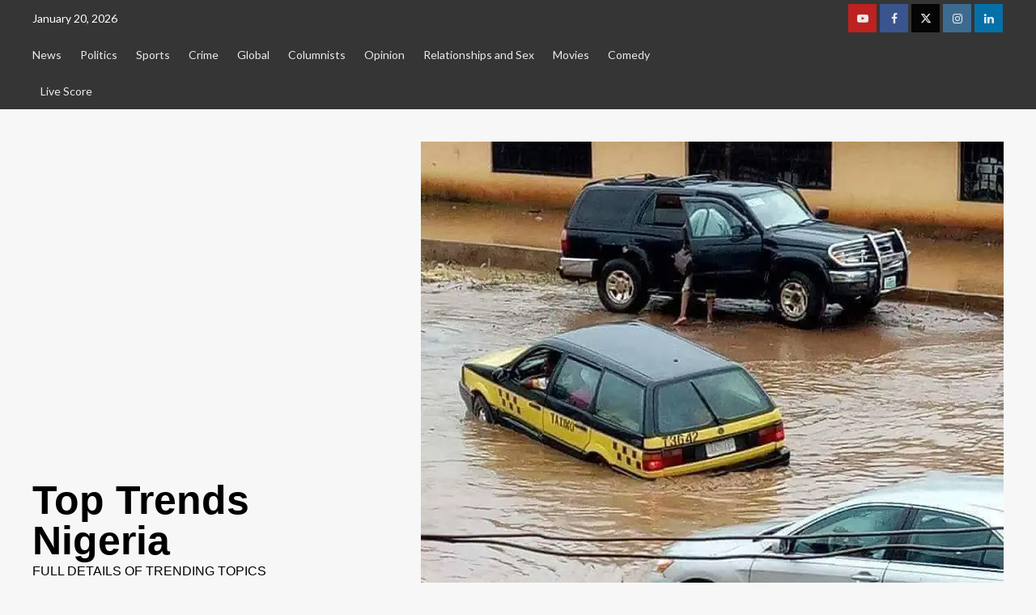

--- FILE ---
content_type: text/html; charset=UTF-8
request_url: https://toptrends.com.ng/new-look-of-imo-state/imo-state5/
body_size: 21632
content:
<!doctype html>
<html lang="en-GB" prefix="og: http://ogp.me/ns# fb: http://ogp.me/ns/fb#">

<head>
<meta charset="UTF-8">
<title>imo state5 &#124; Top Trends Nigeria</title>


<!-- SEO by Squirrly SEO 12.4.12 - https://plugin.squirrly.co/ -->

<meta name="robots" content="index,follow">
<meta name="googlebot" content="index,follow,max-snippet:-1,max-image-preview:large,max-video-preview:-1">
<meta name="bingbot" content="index,follow,max-snippet:-1,max-image-preview:large,max-video-preview:-1">

<link rel="canonical" href="https://toptrends.com.ng/new-look-of-imo-state/imo-state5/" />
<link rel="alternate" type="application/rss+xml" href="https://toptrends.com.ng/sitemap.xml" />

<meta name="dc.language" content="en" />
<meta name="dc.language.iso" content="en_GB" />
<meta name="dc.publisher" content="Ome Chukwuemeka" />
<meta name="dc.title" content="imo state5 &#124; Top Trends Nigeria" />
<meta name="dc.date.issued" content="2018-09-27" />
<meta name="dc.date.updated" content="2018-09-27 09:31:41" />

<meta property="og:url" content="https://toptrends.com.ng/new-look-of-imo-state/imo-state5/" />
<meta property="og:title" content="imo state5 &#124; Top Trends Nigeria" />
<meta property="og:description" content="" />
<meta property="og:type" content="website" />
<meta property="og:image" content="https://i0.wp.com/toptrends.com.ng/wp-content/uploads/2018/09/imo-state5.jpg?fit=720%2C960&#038;ssl=1" />
<meta property="og:image:width" content="720" />
<meta property="og:image:height" content="960" />
<meta property="og:site_name" content="Top Trends Nigeria" />
<meta property="og:locale" content="en_GB" />
<meta property="fb:app_id" content="202327210653193" />

<meta property="twitter:url" content="https://toptrends.com.ng/new-look-of-imo-state/imo-state5/" />
<meta property="twitter:title" content="imo state5 &#124; Top Trends Nigeria" />
<meta property="twitter:description" content="" />
<meta property="twitter:image" content="https://i0.wp.com/toptrends.com.ng/wp-content/uploads/2018/09/imo-state5.jpg?fit=720%2C960&#038;ssl=1" />
<meta property="twitter:domain" content="Top Trends Nigeria" />
<meta property="twitter:card" content="summary_large_image" />
<meta property="twitter:creator" content="@TopTrendsNig" />
<meta property="twitter:site" content="@TopTrendsNig" />
<script async src='https://www.google-analytics.com/analytics.js'></script><script>(function(i,s,o,g,r,a,m){i['GoogleAnalyticsObject']=r;i[r]=i[r]||function(){(i[r].q=i[r].q||[]).push(arguments)},i[r].l=1*new Date();a=s.createElement(o), m=s.getElementsByTagName(o)[0];a.async=1;a.src=g;m.parentNode.insertBefore(a,m) })(window,document,'script','//www.google-analytics.com/analytics.js','ga'); ga('create', 'UA-125017125-1', 'auto');ga('send', 'pageview');</script>
<script type="application/ld+json">{"@context":"https://schema.org","@graph":[{"@type":"WebSite","@id":"https://toptrends.com.ng/new-look-of-imo-state/imo-state5/#website","url":"https://toptrends.com.ng/new-look-of-imo-state/imo-state5/","name":"Top Trends Nigeria","headline":"","mainEntityOfPage":{"@type":"WebPage","url":"https://toptrends.com.ng/new-look-of-imo-state/imo-state5/"},"datePublished":"2018-09-27T09:31:41+00:00","dateModified":"2018-09-27T09:31:41+00:00","image":{"@type":"ImageObject","url":"https://i0.wp.com/toptrends.com.ng/wp-content/uploads/2018/09/imo-state5.jpg?fit=720960&#038;ssl=1","height":"960","width":"720"},"potentialAction":{"@type":"SearchAction","target":"https://toptrends.com.ng/?s={search_term_string}","query-input":"required name=search_term_string"},"author":{"@type":"Person","@id":"https://toptrends.com.ng/toptrends.com.ng/ome-chukwuemeka/#person","url":"https://toptrends.com.ng/toptrends.com.ng/ome-chukwuemeka/","name":"Ome Chukwuemeka"},"publisher":{"@type":"Organization","@id":"https://toptrends.com.ng/new-look-of-imo-state/imo-state5/#Organization","url":"https://toptrends.com.ng/new-look-of-imo-state/imo-state5/","name":"Top Trends Nigeria","logo":{"@type":"ImageObject","url":"https://toptrends.com.ng/toptrends.com.ng/wp-content/uploads/2018/11/toptrends.jpg","@id":"https://toptrends.com.ng/new-look-of-imo-state/imo-state5/#logo","caption":"Top Trends Nigeria"},"contactPoint":{"@type":"ContactPoint","telephone":"+2348064515245","contactType":"customer service","@id":"https://toptrends.com.ng/new-look-of-imo-state/imo-state5/#contactpoint"},"description":"Top Trends Nigeria is a Nigerian Online News platform that publishes full details of trending news, entertainment, sports etc that goes on within Nigeria and beyond.","sameAs":["https://web.facebook.com/Top-Trends-Nigeria-236399136934482/?modal=admin_todo_tour","https://twitter.com/TopTrendsNig","https://www.instagram.com/toptrendsnig/","https://www.youtube.com/channel/UCnJ8X5Exz4nGdviAAlHIuMQ"]}}]}</script>
<!-- /SEO by Squirrly SEO - WordPress SEO Plugin -->



    
    <meta name="viewport" content="width=device-width, initial-scale=1">
    <link rel="profile" href="http://gmpg.org/xfn/11">
    
	<style>img:is([sizes="auto" i], [sizes^="auto," i]) { contain-intrinsic-size: 3000px 1500px }</style>
	<link rel='preload' href='https://fonts.googleapis.com/css?family=Source%2BSans%2BPro%3A400%2C700%7CLato%3A400%2C700&#038;subset=latin&#038;display=swap' as='style' onload="this.onload=null;this.rel='stylesheet'" type='text/css' media='all' crossorigin='anonymous'>
<link rel='preconnect' href='https://fonts.googleapis.com' crossorigin='anonymous'>
<link rel='preconnect' href='https://fonts.gstatic.com' crossorigin='anonymous'>
<link rel='dns-prefetch' href='//stats.wp.com' />
<link rel='dns-prefetch' href='//fonts.googleapis.com' />
<link rel='dns-prefetch' href='//v0.wordpress.com' />
<link rel='preconnect' href='https://fonts.googleapis.com' />
<link rel='preconnect' href='https://fonts.gstatic.com' />
<link rel='preconnect' href='//i0.wp.com' />
<link rel="alternate" type="application/rss+xml" title="Top Trends Nigeria &raquo; Feed" href="https://toptrends.com.ng/feed/" />
<link rel="alternate" type="application/rss+xml" title="Top Trends Nigeria &raquo; Comments Feed" href="https://toptrends.com.ng/comments/feed/" />
<link rel="alternate" type="application/rss+xml" title="Top Trends Nigeria &raquo; imo state5 Comments Feed" href="https://toptrends.com.ng/new-look-of-imo-state/imo-state5/feed/" />
<script type="text/javascript">
/* <![CDATA[ */
window._wpemojiSettings = {"baseUrl":"https:\/\/s.w.org\/images\/core\/emoji\/16.0.1\/72x72\/","ext":".png","svgUrl":"https:\/\/s.w.org\/images\/core\/emoji\/16.0.1\/svg\/","svgExt":".svg","source":{"concatemoji":"https:\/\/toptrends.com.ng\/wp-includes\/js\/wp-emoji-release.min.js?ver=6.8.3"}};
/*! This file is auto-generated */
!function(s,n){var o,i,e;function c(e){try{var t={supportTests:e,timestamp:(new Date).valueOf()};sessionStorage.setItem(o,JSON.stringify(t))}catch(e){}}function p(e,t,n){e.clearRect(0,0,e.canvas.width,e.canvas.height),e.fillText(t,0,0);var t=new Uint32Array(e.getImageData(0,0,e.canvas.width,e.canvas.height).data),a=(e.clearRect(0,0,e.canvas.width,e.canvas.height),e.fillText(n,0,0),new Uint32Array(e.getImageData(0,0,e.canvas.width,e.canvas.height).data));return t.every(function(e,t){return e===a[t]})}function u(e,t){e.clearRect(0,0,e.canvas.width,e.canvas.height),e.fillText(t,0,0);for(var n=e.getImageData(16,16,1,1),a=0;a<n.data.length;a++)if(0!==n.data[a])return!1;return!0}function f(e,t,n,a){switch(t){case"flag":return n(e,"\ud83c\udff3\ufe0f\u200d\u26a7\ufe0f","\ud83c\udff3\ufe0f\u200b\u26a7\ufe0f")?!1:!n(e,"\ud83c\udde8\ud83c\uddf6","\ud83c\udde8\u200b\ud83c\uddf6")&&!n(e,"\ud83c\udff4\udb40\udc67\udb40\udc62\udb40\udc65\udb40\udc6e\udb40\udc67\udb40\udc7f","\ud83c\udff4\u200b\udb40\udc67\u200b\udb40\udc62\u200b\udb40\udc65\u200b\udb40\udc6e\u200b\udb40\udc67\u200b\udb40\udc7f");case"emoji":return!a(e,"\ud83e\udedf")}return!1}function g(e,t,n,a){var r="undefined"!=typeof WorkerGlobalScope&&self instanceof WorkerGlobalScope?new OffscreenCanvas(300,150):s.createElement("canvas"),o=r.getContext("2d",{willReadFrequently:!0}),i=(o.textBaseline="top",o.font="600 32px Arial",{});return e.forEach(function(e){i[e]=t(o,e,n,a)}),i}function t(e){var t=s.createElement("script");t.src=e,t.defer=!0,s.head.appendChild(t)}"undefined"!=typeof Promise&&(o="wpEmojiSettingsSupports",i=["flag","emoji"],n.supports={everything:!0,everythingExceptFlag:!0},e=new Promise(function(e){s.addEventListener("DOMContentLoaded",e,{once:!0})}),new Promise(function(t){var n=function(){try{var e=JSON.parse(sessionStorage.getItem(o));if("object"==typeof e&&"number"==typeof e.timestamp&&(new Date).valueOf()<e.timestamp+604800&&"object"==typeof e.supportTests)return e.supportTests}catch(e){}return null}();if(!n){if("undefined"!=typeof Worker&&"undefined"!=typeof OffscreenCanvas&&"undefined"!=typeof URL&&URL.createObjectURL&&"undefined"!=typeof Blob)try{var e="postMessage("+g.toString()+"("+[JSON.stringify(i),f.toString(),p.toString(),u.toString()].join(",")+"));",a=new Blob([e],{type:"text/javascript"}),r=new Worker(URL.createObjectURL(a),{name:"wpTestEmojiSupports"});return void(r.onmessage=function(e){c(n=e.data),r.terminate(),t(n)})}catch(e){}c(n=g(i,f,p,u))}t(n)}).then(function(e){for(var t in e)n.supports[t]=e[t],n.supports.everything=n.supports.everything&&n.supports[t],"flag"!==t&&(n.supports.everythingExceptFlag=n.supports.everythingExceptFlag&&n.supports[t]);n.supports.everythingExceptFlag=n.supports.everythingExceptFlag&&!n.supports.flag,n.DOMReady=!1,n.readyCallback=function(){n.DOMReady=!0}}).then(function(){return e}).then(function(){var e;n.supports.everything||(n.readyCallback(),(e=n.source||{}).concatemoji?t(e.concatemoji):e.wpemoji&&e.twemoji&&(t(e.twemoji),t(e.wpemoji)))}))}((window,document),window._wpemojiSettings);
/* ]]> */
</script>
<link rel='stylesheet' id='aca33b9c04-css' href='https://toptrends.com.ng/wp-content/plugins/squirrly-seo/view/assets/css/frontend.min.css?ver=12.4.12' type='text/css' media='all' />
<link rel='stylesheet' id='dashicons-css' href='https://toptrends.com.ng/wp-includes/css/dashicons.min.css?ver=6.8.3' type='text/css' media='all' />
<link rel='stylesheet' id='post-views-counter-frontend-css' href='https://toptrends.com.ng/wp-content/plugins/post-views-counter/css/frontend.min.css?ver=1.5.5' type='text/css' media='all' />
<style id='wp-emoji-styles-inline-css' type='text/css'>

	img.wp-smiley, img.emoji {
		display: inline !important;
		border: none !important;
		box-shadow: none !important;
		height: 1em !important;
		width: 1em !important;
		margin: 0 0.07em !important;
		vertical-align: -0.1em !important;
		background: none !important;
		padding: 0 !important;
	}
</style>
<link rel='stylesheet' id='wp-block-library-css' href='https://toptrends.com.ng/wp-includes/css/dist/block-library/style.min.css?ver=6.8.3' type='text/css' media='all' />
<style id='wp-block-library-theme-inline-css' type='text/css'>
.wp-block-audio :where(figcaption){color:#555;font-size:13px;text-align:center}.is-dark-theme .wp-block-audio :where(figcaption){color:#ffffffa6}.wp-block-audio{margin:0 0 1em}.wp-block-code{border:1px solid #ccc;border-radius:4px;font-family:Menlo,Consolas,monaco,monospace;padding:.8em 1em}.wp-block-embed :where(figcaption){color:#555;font-size:13px;text-align:center}.is-dark-theme .wp-block-embed :where(figcaption){color:#ffffffa6}.wp-block-embed{margin:0 0 1em}.blocks-gallery-caption{color:#555;font-size:13px;text-align:center}.is-dark-theme .blocks-gallery-caption{color:#ffffffa6}:root :where(.wp-block-image figcaption){color:#555;font-size:13px;text-align:center}.is-dark-theme :root :where(.wp-block-image figcaption){color:#ffffffa6}.wp-block-image{margin:0 0 1em}.wp-block-pullquote{border-bottom:4px solid;border-top:4px solid;color:currentColor;margin-bottom:1.75em}.wp-block-pullquote cite,.wp-block-pullquote footer,.wp-block-pullquote__citation{color:currentColor;font-size:.8125em;font-style:normal;text-transform:uppercase}.wp-block-quote{border-left:.25em solid;margin:0 0 1.75em;padding-left:1em}.wp-block-quote cite,.wp-block-quote footer{color:currentColor;font-size:.8125em;font-style:normal;position:relative}.wp-block-quote:where(.has-text-align-right){border-left:none;border-right:.25em solid;padding-left:0;padding-right:1em}.wp-block-quote:where(.has-text-align-center){border:none;padding-left:0}.wp-block-quote.is-large,.wp-block-quote.is-style-large,.wp-block-quote:where(.is-style-plain){border:none}.wp-block-search .wp-block-search__label{font-weight:700}.wp-block-search__button{border:1px solid #ccc;padding:.375em .625em}:where(.wp-block-group.has-background){padding:1.25em 2.375em}.wp-block-separator.has-css-opacity{opacity:.4}.wp-block-separator{border:none;border-bottom:2px solid;margin-left:auto;margin-right:auto}.wp-block-separator.has-alpha-channel-opacity{opacity:1}.wp-block-separator:not(.is-style-wide):not(.is-style-dots){width:100px}.wp-block-separator.has-background:not(.is-style-dots){border-bottom:none;height:1px}.wp-block-separator.has-background:not(.is-style-wide):not(.is-style-dots){height:2px}.wp-block-table{margin:0 0 1em}.wp-block-table td,.wp-block-table th{word-break:normal}.wp-block-table :where(figcaption){color:#555;font-size:13px;text-align:center}.is-dark-theme .wp-block-table :where(figcaption){color:#ffffffa6}.wp-block-video :where(figcaption){color:#555;font-size:13px;text-align:center}.is-dark-theme .wp-block-video :where(figcaption){color:#ffffffa6}.wp-block-video{margin:0 0 1em}:root :where(.wp-block-template-part.has-background){margin-bottom:0;margin-top:0;padding:1.25em 2.375em}
</style>
<link rel='stylesheet' id='mediaelement-css' href='https://toptrends.com.ng/wp-includes/js/mediaelement/mediaelementplayer-legacy.min.css?ver=4.2.17' type='text/css' media='all' />
<link rel='stylesheet' id='wp-mediaelement-css' href='https://toptrends.com.ng/wp-includes/js/mediaelement/wp-mediaelement.min.css?ver=6.8.3' type='text/css' media='all' />
<style id='jetpack-sharing-buttons-style-inline-css' type='text/css'>
.jetpack-sharing-buttons__services-list{display:flex;flex-direction:row;flex-wrap:wrap;gap:0;list-style-type:none;margin:5px;padding:0}.jetpack-sharing-buttons__services-list.has-small-icon-size{font-size:12px}.jetpack-sharing-buttons__services-list.has-normal-icon-size{font-size:16px}.jetpack-sharing-buttons__services-list.has-large-icon-size{font-size:24px}.jetpack-sharing-buttons__services-list.has-huge-icon-size{font-size:36px}@media print{.jetpack-sharing-buttons__services-list{display:none!important}}.editor-styles-wrapper .wp-block-jetpack-sharing-buttons{gap:0;padding-inline-start:0}ul.jetpack-sharing-buttons__services-list.has-background{padding:1.25em 2.375em}
</style>
<style id='global-styles-inline-css' type='text/css'>
:root{--wp--preset--aspect-ratio--square: 1;--wp--preset--aspect-ratio--4-3: 4/3;--wp--preset--aspect-ratio--3-4: 3/4;--wp--preset--aspect-ratio--3-2: 3/2;--wp--preset--aspect-ratio--2-3: 2/3;--wp--preset--aspect-ratio--16-9: 16/9;--wp--preset--aspect-ratio--9-16: 9/16;--wp--preset--color--black: #000000;--wp--preset--color--cyan-bluish-gray: #abb8c3;--wp--preset--color--white: #ffffff;--wp--preset--color--pale-pink: #f78da7;--wp--preset--color--vivid-red: #cf2e2e;--wp--preset--color--luminous-vivid-orange: #ff6900;--wp--preset--color--luminous-vivid-amber: #fcb900;--wp--preset--color--light-green-cyan: #7bdcb5;--wp--preset--color--vivid-green-cyan: #00d084;--wp--preset--color--pale-cyan-blue: #8ed1fc;--wp--preset--color--vivid-cyan-blue: #0693e3;--wp--preset--color--vivid-purple: #9b51e0;--wp--preset--gradient--vivid-cyan-blue-to-vivid-purple: linear-gradient(135deg,rgba(6,147,227,1) 0%,rgb(155,81,224) 100%);--wp--preset--gradient--light-green-cyan-to-vivid-green-cyan: linear-gradient(135deg,rgb(122,220,180) 0%,rgb(0,208,130) 100%);--wp--preset--gradient--luminous-vivid-amber-to-luminous-vivid-orange: linear-gradient(135deg,rgba(252,185,0,1) 0%,rgba(255,105,0,1) 100%);--wp--preset--gradient--luminous-vivid-orange-to-vivid-red: linear-gradient(135deg,rgba(255,105,0,1) 0%,rgb(207,46,46) 100%);--wp--preset--gradient--very-light-gray-to-cyan-bluish-gray: linear-gradient(135deg,rgb(238,238,238) 0%,rgb(169,184,195) 100%);--wp--preset--gradient--cool-to-warm-spectrum: linear-gradient(135deg,rgb(74,234,220) 0%,rgb(151,120,209) 20%,rgb(207,42,186) 40%,rgb(238,44,130) 60%,rgb(251,105,98) 80%,rgb(254,248,76) 100%);--wp--preset--gradient--blush-light-purple: linear-gradient(135deg,rgb(255,206,236) 0%,rgb(152,150,240) 100%);--wp--preset--gradient--blush-bordeaux: linear-gradient(135deg,rgb(254,205,165) 0%,rgb(254,45,45) 50%,rgb(107,0,62) 100%);--wp--preset--gradient--luminous-dusk: linear-gradient(135deg,rgb(255,203,112) 0%,rgb(199,81,192) 50%,rgb(65,88,208) 100%);--wp--preset--gradient--pale-ocean: linear-gradient(135deg,rgb(255,245,203) 0%,rgb(182,227,212) 50%,rgb(51,167,181) 100%);--wp--preset--gradient--electric-grass: linear-gradient(135deg,rgb(202,248,128) 0%,rgb(113,206,126) 100%);--wp--preset--gradient--midnight: linear-gradient(135deg,rgb(2,3,129) 0%,rgb(40,116,252) 100%);--wp--preset--font-size--small: 13px;--wp--preset--font-size--medium: 20px;--wp--preset--font-size--large: 36px;--wp--preset--font-size--x-large: 42px;--wp--preset--spacing--20: 0.44rem;--wp--preset--spacing--30: 0.67rem;--wp--preset--spacing--40: 1rem;--wp--preset--spacing--50: 1.5rem;--wp--preset--spacing--60: 2.25rem;--wp--preset--spacing--70: 3.38rem;--wp--preset--spacing--80: 5.06rem;--wp--preset--shadow--natural: 6px 6px 9px rgba(0, 0, 0, 0.2);--wp--preset--shadow--deep: 12px 12px 50px rgba(0, 0, 0, 0.4);--wp--preset--shadow--sharp: 6px 6px 0px rgba(0, 0, 0, 0.2);--wp--preset--shadow--outlined: 6px 6px 0px -3px rgba(255, 255, 255, 1), 6px 6px rgba(0, 0, 0, 1);--wp--preset--shadow--crisp: 6px 6px 0px rgba(0, 0, 0, 1);}:root { --wp--style--global--content-size: 740px;--wp--style--global--wide-size: 1200px; }:where(body) { margin: 0; }.wp-site-blocks > .alignleft { float: left; margin-right: 2em; }.wp-site-blocks > .alignright { float: right; margin-left: 2em; }.wp-site-blocks > .aligncenter { justify-content: center; margin-left: auto; margin-right: auto; }:where(.wp-site-blocks) > * { margin-block-start: 24px; margin-block-end: 0; }:where(.wp-site-blocks) > :first-child { margin-block-start: 0; }:where(.wp-site-blocks) > :last-child { margin-block-end: 0; }:root { --wp--style--block-gap: 24px; }:root :where(.is-layout-flow) > :first-child{margin-block-start: 0;}:root :where(.is-layout-flow) > :last-child{margin-block-end: 0;}:root :where(.is-layout-flow) > *{margin-block-start: 24px;margin-block-end: 0;}:root :where(.is-layout-constrained) > :first-child{margin-block-start: 0;}:root :where(.is-layout-constrained) > :last-child{margin-block-end: 0;}:root :where(.is-layout-constrained) > *{margin-block-start: 24px;margin-block-end: 0;}:root :where(.is-layout-flex){gap: 24px;}:root :where(.is-layout-grid){gap: 24px;}.is-layout-flow > .alignleft{float: left;margin-inline-start: 0;margin-inline-end: 2em;}.is-layout-flow > .alignright{float: right;margin-inline-start: 2em;margin-inline-end: 0;}.is-layout-flow > .aligncenter{margin-left: auto !important;margin-right: auto !important;}.is-layout-constrained > .alignleft{float: left;margin-inline-start: 0;margin-inline-end: 2em;}.is-layout-constrained > .alignright{float: right;margin-inline-start: 2em;margin-inline-end: 0;}.is-layout-constrained > .aligncenter{margin-left: auto !important;margin-right: auto !important;}.is-layout-constrained > :where(:not(.alignleft):not(.alignright):not(.alignfull)){max-width: var(--wp--style--global--content-size);margin-left: auto !important;margin-right: auto !important;}.is-layout-constrained > .alignwide{max-width: var(--wp--style--global--wide-size);}body .is-layout-flex{display: flex;}.is-layout-flex{flex-wrap: wrap;align-items: center;}.is-layout-flex > :is(*, div){margin: 0;}body .is-layout-grid{display: grid;}.is-layout-grid > :is(*, div){margin: 0;}body{padding-top: 0px;padding-right: 0px;padding-bottom: 0px;padding-left: 0px;}a:where(:not(.wp-element-button)){text-decoration: none;}:root :where(.wp-element-button, .wp-block-button__link){background-color: #32373c;border-width: 0;color: #fff;font-family: inherit;font-size: inherit;line-height: inherit;padding: calc(0.667em + 2px) calc(1.333em + 2px);text-decoration: none;}.has-black-color{color: var(--wp--preset--color--black) !important;}.has-cyan-bluish-gray-color{color: var(--wp--preset--color--cyan-bluish-gray) !important;}.has-white-color{color: var(--wp--preset--color--white) !important;}.has-pale-pink-color{color: var(--wp--preset--color--pale-pink) !important;}.has-vivid-red-color{color: var(--wp--preset--color--vivid-red) !important;}.has-luminous-vivid-orange-color{color: var(--wp--preset--color--luminous-vivid-orange) !important;}.has-luminous-vivid-amber-color{color: var(--wp--preset--color--luminous-vivid-amber) !important;}.has-light-green-cyan-color{color: var(--wp--preset--color--light-green-cyan) !important;}.has-vivid-green-cyan-color{color: var(--wp--preset--color--vivid-green-cyan) !important;}.has-pale-cyan-blue-color{color: var(--wp--preset--color--pale-cyan-blue) !important;}.has-vivid-cyan-blue-color{color: var(--wp--preset--color--vivid-cyan-blue) !important;}.has-vivid-purple-color{color: var(--wp--preset--color--vivid-purple) !important;}.has-black-background-color{background-color: var(--wp--preset--color--black) !important;}.has-cyan-bluish-gray-background-color{background-color: var(--wp--preset--color--cyan-bluish-gray) !important;}.has-white-background-color{background-color: var(--wp--preset--color--white) !important;}.has-pale-pink-background-color{background-color: var(--wp--preset--color--pale-pink) !important;}.has-vivid-red-background-color{background-color: var(--wp--preset--color--vivid-red) !important;}.has-luminous-vivid-orange-background-color{background-color: var(--wp--preset--color--luminous-vivid-orange) !important;}.has-luminous-vivid-amber-background-color{background-color: var(--wp--preset--color--luminous-vivid-amber) !important;}.has-light-green-cyan-background-color{background-color: var(--wp--preset--color--light-green-cyan) !important;}.has-vivid-green-cyan-background-color{background-color: var(--wp--preset--color--vivid-green-cyan) !important;}.has-pale-cyan-blue-background-color{background-color: var(--wp--preset--color--pale-cyan-blue) !important;}.has-vivid-cyan-blue-background-color{background-color: var(--wp--preset--color--vivid-cyan-blue) !important;}.has-vivid-purple-background-color{background-color: var(--wp--preset--color--vivid-purple) !important;}.has-black-border-color{border-color: var(--wp--preset--color--black) !important;}.has-cyan-bluish-gray-border-color{border-color: var(--wp--preset--color--cyan-bluish-gray) !important;}.has-white-border-color{border-color: var(--wp--preset--color--white) !important;}.has-pale-pink-border-color{border-color: var(--wp--preset--color--pale-pink) !important;}.has-vivid-red-border-color{border-color: var(--wp--preset--color--vivid-red) !important;}.has-luminous-vivid-orange-border-color{border-color: var(--wp--preset--color--luminous-vivid-orange) !important;}.has-luminous-vivid-amber-border-color{border-color: var(--wp--preset--color--luminous-vivid-amber) !important;}.has-light-green-cyan-border-color{border-color: var(--wp--preset--color--light-green-cyan) !important;}.has-vivid-green-cyan-border-color{border-color: var(--wp--preset--color--vivid-green-cyan) !important;}.has-pale-cyan-blue-border-color{border-color: var(--wp--preset--color--pale-cyan-blue) !important;}.has-vivid-cyan-blue-border-color{border-color: var(--wp--preset--color--vivid-cyan-blue) !important;}.has-vivid-purple-border-color{border-color: var(--wp--preset--color--vivid-purple) !important;}.has-vivid-cyan-blue-to-vivid-purple-gradient-background{background: var(--wp--preset--gradient--vivid-cyan-blue-to-vivid-purple) !important;}.has-light-green-cyan-to-vivid-green-cyan-gradient-background{background: var(--wp--preset--gradient--light-green-cyan-to-vivid-green-cyan) !important;}.has-luminous-vivid-amber-to-luminous-vivid-orange-gradient-background{background: var(--wp--preset--gradient--luminous-vivid-amber-to-luminous-vivid-orange) !important;}.has-luminous-vivid-orange-to-vivid-red-gradient-background{background: var(--wp--preset--gradient--luminous-vivid-orange-to-vivid-red) !important;}.has-very-light-gray-to-cyan-bluish-gray-gradient-background{background: var(--wp--preset--gradient--very-light-gray-to-cyan-bluish-gray) !important;}.has-cool-to-warm-spectrum-gradient-background{background: var(--wp--preset--gradient--cool-to-warm-spectrum) !important;}.has-blush-light-purple-gradient-background{background: var(--wp--preset--gradient--blush-light-purple) !important;}.has-blush-bordeaux-gradient-background{background: var(--wp--preset--gradient--blush-bordeaux) !important;}.has-luminous-dusk-gradient-background{background: var(--wp--preset--gradient--luminous-dusk) !important;}.has-pale-ocean-gradient-background{background: var(--wp--preset--gradient--pale-ocean) !important;}.has-electric-grass-gradient-background{background: var(--wp--preset--gradient--electric-grass) !important;}.has-midnight-gradient-background{background: var(--wp--preset--gradient--midnight) !important;}.has-small-font-size{font-size: var(--wp--preset--font-size--small) !important;}.has-medium-font-size{font-size: var(--wp--preset--font-size--medium) !important;}.has-large-font-size{font-size: var(--wp--preset--font-size--large) !important;}.has-x-large-font-size{font-size: var(--wp--preset--font-size--x-large) !important;}
:root :where(.wp-block-pullquote){font-size: 1.5em;line-height: 1.6;}
</style>
<link rel='stylesheet' id='email-subscribers-css' href='https://toptrends.com.ng/wp-content/plugins/email-subscribers/lite/public/css/email-subscribers-public.css?ver=5.8.12' type='text/css' media='all' />
<link rel='stylesheet' id='covernews-google-fonts-css' href='https://fonts.googleapis.com/css?family=Source%2BSans%2BPro%3A400%2C700%7CLato%3A400%2C700&#038;subset=latin&#038;display=swap' type='text/css' media='all' />
<link rel='stylesheet' id='covernews-icons-css' href='https://toptrends.com.ng/wp-content/themes/covernews/assets/icons/style.css?ver=6.8.3' type='text/css' media='all' />
<link rel='stylesheet' id='bootstrap-css' href='https://toptrends.com.ng/wp-content/themes/covernews/assets/bootstrap/css/bootstrap.min.css?ver=6.8.3' type='text/css' media='all' />
<link rel='stylesheet' id='covernews-style-css' href='https://toptrends.com.ng/wp-content/themes/covernews/style.min.css?ver=5.5.3' type='text/css' media='all' />
<style id='jetpack_facebook_likebox-inline-css' type='text/css'>
.widget_facebook_likebox {
	overflow: hidden;
}

</style>
<link rel='stylesheet' id='sharedaddy-css' href='https://toptrends.com.ng/wp-content/plugins/jetpack/modules/sharedaddy/sharing.css?ver=14.9.1' type='text/css' media='all' />
<link rel='stylesheet' id='social-logos-css' href='https://toptrends.com.ng/wp-content/plugins/jetpack/_inc/social-logos/social-logos.min.css?ver=14.9.1' type='text/css' media='all' />
<script type="text/javascript" src="https://toptrends.com.ng/wp-includes/js/jquery/jquery.min.js?ver=3.7.1" id="jquery-core-js"></script>
<script type="text/javascript" src="https://toptrends.com.ng/wp-includes/js/jquery/jquery-migrate.min.js?ver=3.4.1" id="jquery-migrate-js"></script>
<script type="text/javascript" id="jquery-js-after">
/* <![CDATA[ */
jQuery(document).ready(function() {
	jQuery(".8523ed30f7c2147d93e3a20a5eaab445").click(function() {
		jQuery.post(
			"https://toptrends.com.ng/wp-admin/admin-ajax.php", {
				"action": "quick_adsense_onpost_ad_click",
				"quick_adsense_onpost_ad_index": jQuery(this).attr("data-index"),
				"quick_adsense_nonce": "d28f6879ce",
			}, function(response) { }
		);
	});
});
/* ]]> */
</script>
<link rel="https://api.w.org/" href="https://toptrends.com.ng/wp-json/" /><link rel="alternate" title="JSON" type="application/json" href="https://toptrends.com.ng/wp-json/wp/v2/media/1827" /><link rel="EditURI" type="application/rsd+xml" title="RSD" href="https://toptrends.com.ng/xmlrpc.php?rsd" />
<meta name="generator" content="WordPress 6.8.3" />
<link rel='shortlink' href='https://wp.me/ad8fFx-tt' />
<link rel="alternate" title="oEmbed (JSON)" type="application/json+oembed" href="https://toptrends.com.ng/wp-json/oembed/1.0/embed?url=https%3A%2F%2Ftoptrends.com.ng%2Fnew-look-of-imo-state%2Fimo-state5%2F" />
<link rel="alternate" title="oEmbed (XML)" type="text/xml+oembed" href="https://toptrends.com.ng/wp-json/oembed/1.0/embed?url=https%3A%2F%2Ftoptrends.com.ng%2Fnew-look-of-imo-state%2Fimo-state5%2F&#038;format=xml" />
	<style>img#wpstats{display:none}</style>
		      <meta name="onesignal" content="wordpress-plugin"/>
            <script>

      window.OneSignalDeferred = window.OneSignalDeferred || [];

      OneSignalDeferred.push(function(OneSignal) {
        var oneSignal_options = {};
        window._oneSignalInitOptions = oneSignal_options;

        oneSignal_options['serviceWorkerParam'] = { scope: '/' };
oneSignal_options['serviceWorkerPath'] = 'OneSignalSDKWorker.js.php';

        OneSignal.Notifications.setDefaultUrl("https://toptrends.com.ng");

        oneSignal_options['wordpress'] = true;
oneSignal_options['appId'] = '0991be7b-5bd2-4b1c-aac4-d334e3744d30';
oneSignal_options['allowLocalhostAsSecureOrigin'] = true;
oneSignal_options['welcomeNotification'] = { };
oneSignal_options['welcomeNotification']['title'] = "";
oneSignal_options['welcomeNotification']['message'] = "";
oneSignal_options['path'] = "https://toptrends.com.ng/wp-content/plugins/onesignal-free-web-push-notifications/sdk_files/";
oneSignal_options['promptOptions'] = { };
oneSignal_options['notifyButton'] = { };
oneSignal_options['notifyButton']['enable'] = true;
oneSignal_options['notifyButton']['position'] = 'bottom-left';
oneSignal_options['notifyButton']['theme'] = 'default';
oneSignal_options['notifyButton']['size'] = 'medium';
oneSignal_options['notifyButton']['displayPredicate'] = function() {
              return !OneSignal.User.PushSubscription.optedIn;
            };
oneSignal_options['notifyButton']['showCredit'] = true;
oneSignal_options['notifyButton']['text'] = {};
              OneSignal.init(window._oneSignalInitOptions);
              OneSignal.Slidedown.promptPush()      });

      function documentInitOneSignal() {
        var oneSignal_elements = document.getElementsByClassName("OneSignal-prompt");

        var oneSignalLinkClickHandler = function(event) { OneSignal.Notifications.requestPermission(); event.preventDefault(); };        for(var i = 0; i < oneSignal_elements.length; i++)
          oneSignal_elements[i].addEventListener('click', oneSignalLinkClickHandler, false);
      }

      if (document.readyState === 'complete') {
           documentInitOneSignal();
      }
      else {
           window.addEventListener("load", function(event){
               documentInitOneSignal();
          });
      }
    </script>
        <style type="text/css">
                        .site-title a,
            .site-header .site-branding .site-title a:visited,
            .site-header .site-branding .site-title a:hover,
            .site-description {
                color: #000000;
            }

            .site-branding .site-title {
                font-size: 50px;
            }

            @media only screen and (max-width: 640px) {
                .header-layout-3 .site-header .site-branding .site-title,
                .site-branding .site-title {
                    font-size: 60px;

                }
              }   

           @media only screen and (max-width: 375px) {
               .header-layout-3 .site-header .site-branding .site-title,
               .site-branding .site-title {
                        font-size: 50px;

                    }
                }
                
                    .elementor-template-full-width .elementor-section.elementor-section-full_width > .elementor-container,
        .elementor-template-full-width .elementor-section.elementor-section-boxed > .elementor-container{
            max-width: 1200px;
        }
        @media (min-width: 1600px){
            .elementor-template-full-width .elementor-section.elementor-section-full_width > .elementor-container,
            .elementor-template-full-width .elementor-section.elementor-section-boxed > .elementor-container{
                max-width: 1600px;
            }
        }
        
        .align-content-left .elementor-section-stretched,
        .align-content-right .elementor-section-stretched {
            max-width: 100%;
            left: 0 !important;
        }


        </style>
        <link rel="icon" href="https://i0.wp.com/toptrends.com.ng/wp-content/uploads/2018/07/pexels-photo-1191548-1.jpeg?fit=32%2C22&#038;ssl=1" sizes="32x32" />
<link rel="icon" href="https://i0.wp.com/toptrends.com.ng/wp-content/uploads/2018/07/pexels-photo-1191548-1.jpeg?fit=192%2C134&#038;ssl=1" sizes="192x192" />
<link rel="apple-touch-icon" href="https://i0.wp.com/toptrends.com.ng/wp-content/uploads/2018/07/pexels-photo-1191548-1.jpeg?fit=180%2C126&#038;ssl=1" />
<meta name="msapplication-TileImage" content="https://i0.wp.com/toptrends.com.ng/wp-content/uploads/2018/07/pexels-photo-1191548-1.jpeg?fit=270%2C189&#038;ssl=1" />
</head>

<body class="attachment wp-singular attachment-template-default single single-attachment postid-1827 attachmentid-1827 attachment-jpeg wp-embed-responsive wp-theme-covernews default-content-layout archive-layout-grid scrollup-sticky-header aft-sticky-header aft-sticky-sidebar default aft-container-default aft-main-banner-slider-editors-picks-trending single-content-mode-default header-image-default align-content-left aft-and">
    
    
    <div id="page" class="site">
        <a class="skip-link screen-reader-text" href="#content">Skip to content</a>

        <div class="header-layout-1">
      <div class="top-masthead">

      <div class="container">
        <div class="row">
                      <div class="col-xs-12 col-sm-12 col-md-8 device-center">
                              <span class="topbar-date">
                  January 20, 2026                </span>

              
              <div class="top-navigation"><ul id="top-menu" class="menu"><li id="menu-item-2406" class="menu-item menu-item-type-taxonomy menu-item-object-category menu-item-2406"><a href="https://toptrends.com.ng/category/news/">News</a></li>
<li id="menu-item-2407" class="menu-item menu-item-type-taxonomy menu-item-object-category menu-item-2407"><a href="https://toptrends.com.ng/category/politics/">Politics</a></li>
<li id="menu-item-2408" class="menu-item menu-item-type-taxonomy menu-item-object-category menu-item-2408"><a href="https://toptrends.com.ng/category/sports/">Sports</a></li>
<li id="menu-item-177" class="menu-item menu-item-type-taxonomy menu-item-object-category menu-item-177"><a href="https://toptrends.com.ng/category/crime/">Crime</a></li>
<li id="menu-item-2409" class="menu-item menu-item-type-taxonomy menu-item-object-category menu-item-2409"><a href="https://toptrends.com.ng/category/global/">Global</a></li>
<li id="menu-item-176" class="menu-item menu-item-type-taxonomy menu-item-object-category menu-item-176"><a href="https://toptrends.com.ng/category/columnists/">Columnists</a></li>
<li id="menu-item-180" class="menu-item menu-item-type-taxonomy menu-item-object-category menu-item-180"><a href="https://toptrends.com.ng/category/opinion/">Opinion</a></li>
<li id="menu-item-182" class="menu-item menu-item-type-taxonomy menu-item-object-category menu-item-182"><a href="https://toptrends.com.ng/category/relationships-and-sex/">Relationships and Sex</a></li>
<li id="menu-item-179" class="menu-item menu-item-type-taxonomy menu-item-object-category menu-item-179"><a href="https://toptrends.com.ng/category/movies/">Movies</a></li>
<li id="menu-item-2247" class="menu-item menu-item-type-taxonomy menu-item-object-category menu-item-2247"><a href="https://toptrends.com.ng/category/comedy/">Comedy</a></li>
<li id="menu-item-2873" class="menu-item menu-item-type-post_type menu-item-object-page menu-item-2873"><a href="https://toptrends.com.ng/live-score/">Live Score</a></li>
</ul></div>            </div>
                                <div class="col-xs-12 col-sm-12 col-md-4 pull-right">
              <div class="social-navigation"><ul id="social-menu" class="menu"><li id="menu-item-78" class="menu-item menu-item-type-custom menu-item-object-custom menu-item-78"><a href="https://www.youtube.com/channel/UCnJ8X5Exz4nGdviAAlHIuMQ?view_as=public"><span class="screen-reader-text">Youtube</span></a></li>
<li id="menu-item-76" class="menu-item menu-item-type-custom menu-item-object-custom menu-item-76"><a href="https://web.facebook.com/Top-Trends-Nigeria-236399136934482/"><span class="screen-reader-text">Facebook</span></a></li>
<li id="menu-item-77" class="menu-item menu-item-type-custom menu-item-object-custom menu-item-77"><a href="https://twitter.com/TopTrendsNig"><span class="screen-reader-text">Twitter</span></a></li>
<li id="menu-item-2378" class="menu-item menu-item-type-custom menu-item-object-custom menu-item-2378"><a href="https://www.instagram.com/toptrendsnig/"><span class="screen-reader-text">Instagram</span></a></li>
<li id="menu-item-2379" class="menu-item menu-item-type-custom menu-item-object-custom menu-item-2379"><a href="https://www.linkedin.com/in/top-trends-nigeria-239242174/"><span class="screen-reader-text">Linkedin</span></a></li>
</ul></div>            </div>
                  </div>
      </div>
    </div> <!--    Topbar Ends-->
    <header id="masthead" class="site-header">
        <div class="masthead-banner " >
      <div class="container">
        <div class="row">
          <div class="col-md-4">
            <div class="site-branding">
                              <p class="site-title font-family-1">
                  <a href="https://toptrends.com.ng/" rel="home">Top Trends Nigeria</a>
                </p>
              
                              <p class="site-description">full details of trending topics</p>
                          </div>
          </div>
          <div class="col-md-8">
                        <div class="banner-promotions-wrapper">
                                    <div class="promotion-section">
                        <a href="" target="_blank">
                            <img width="720" height="960" src="https://i0.wp.com/toptrends.com.ng/wp-content/uploads/2018/09/imo-state5.jpg?fit=720%2C960&amp;ssl=1" class="attachment-full size-full" alt="imo state5" decoding="async" fetchpriority="high" srcset="https://i0.wp.com/toptrends.com.ng/wp-content/uploads/2018/09/imo-state5.jpg?w=720&amp;ssl=1 720w, https://i0.wp.com/toptrends.com.ng/wp-content/uploads/2018/09/imo-state5.jpg?resize=225%2C300&amp;ssl=1 225w" sizes="(max-width: 720px) 100vw, 720px" loading="lazy" data-attachment-id="1827" data-permalink="https://toptrends.com.ng/new-look-of-imo-state/imo-state5/" data-orig-file="https://i0.wp.com/toptrends.com.ng/wp-content/uploads/2018/09/imo-state5.jpg?fit=720%2C960&amp;ssl=1" data-orig-size="720,960" data-comments-opened="1" data-image-meta="{&quot;aperture&quot;:&quot;0&quot;,&quot;credit&quot;:&quot;&quot;,&quot;camera&quot;:&quot;&quot;,&quot;caption&quot;:&quot;&quot;,&quot;created_timestamp&quot;:&quot;0&quot;,&quot;copyright&quot;:&quot;&quot;,&quot;focal_length&quot;:&quot;0&quot;,&quot;iso&quot;:&quot;0&quot;,&quot;shutter_speed&quot;:&quot;0&quot;,&quot;title&quot;:&quot;&quot;,&quot;orientation&quot;:&quot;0&quot;}" data-image-title="imo state5" data-image-description="" data-image-caption="" data-medium-file="https://i0.wp.com/toptrends.com.ng/wp-content/uploads/2018/09/imo-state5.jpg?fit=225%2C300&amp;ssl=1" data-large-file="https://i0.wp.com/toptrends.com.ng/wp-content/uploads/2018/09/imo-state5.jpg?fit=640%2C853&amp;ssl=1" />                        </a>
                    </div>
                                
            </div>
            <!-- Trending line END -->
                      </div>
        </div>
      </div>
    </div>
    <nav id="site-navigation" class="main-navigation">
      <div class="container">
        <div class="row">
          <div class="kol-12">
            <div class="navigation-container">

              <div class="main-navigation-container-items-wrapper">

                <span class="toggle-menu">
                  <a
                    href="#"
                    class="aft-void-menu"
                    role="button"
                    aria-label="Toggle Primary Menu"
                    aria-controls="primary-menu" aria-expanded="false">
                    <span class="screen-reader-text">Primary Menu</span>
                    <i class="ham"></i>
                  </a>
                </span>
                <span class="af-mobile-site-title-wrap">
                                    <p class="site-title font-family-1">
                    <a href="https://toptrends.com.ng/" rel="home">Top Trends Nigeria</a>
                  </p>
                </span>
                <div class="menu main-menu"><ul id="primary-menu" class="menu"><li id="menu-item-168" class="menu-item menu-item-type-taxonomy menu-item-object-category menu-item-168"><a href="https://toptrends.com.ng/category/news/">News</a></li>
<li id="menu-item-169" class="menu-item menu-item-type-taxonomy menu-item-object-category menu-item-169"><a href="https://toptrends.com.ng/category/politics/">Politics</a></li>
<li id="menu-item-161" class="menu-item menu-item-type-taxonomy menu-item-object-category menu-item-161"><a href="https://toptrends.com.ng/category/business/">Business</a></li>
<li id="menu-item-162" class="menu-item menu-item-type-taxonomy menu-item-object-category menu-item-162"><a href="https://toptrends.com.ng/category/education/">Education</a></li>
<li id="menu-item-165" class="menu-item menu-item-type-taxonomy menu-item-object-category menu-item-165"><a href="https://toptrends.com.ng/category/health/">Health</a></li>
<li id="menu-item-172" class="menu-item menu-item-type-taxonomy menu-item-object-category menu-item-172"><a href="https://toptrends.com.ng/category/tech/">Tech</a></li>
<li id="menu-item-171" class="menu-item menu-item-type-taxonomy menu-item-object-category menu-item-171"><a href="https://toptrends.com.ng/category/sports/">Sports</a></li>
<li id="menu-item-163" class="menu-item menu-item-type-taxonomy menu-item-object-category menu-item-163"><a href="https://toptrends.com.ng/category/entertainment/">Entertainment</a></li>
<li id="menu-item-167" class="menu-item menu-item-type-taxonomy menu-item-object-category menu-item-167"><a href="https://toptrends.com.ng/category/lifestyle/">Lifestyle</a></li>
<li id="menu-item-170" class="menu-item menu-item-type-taxonomy menu-item-object-category menu-item-170"><a href="https://toptrends.com.ng/category/religion/">Religion</a></li>
<li id="menu-item-164" class="menu-item menu-item-type-taxonomy menu-item-object-category menu-item-164"><a href="https://toptrends.com.ng/category/gist/">Gist</a></li>
<li id="menu-item-2249" class="menu-item menu-item-type-taxonomy menu-item-object-category menu-item-2249"><a href="https://toptrends.com.ng/category/celebrities/">Celebrities</a></li>
<li id="menu-item-8770" class="menu-item menu-item-type-taxonomy menu-item-object-category menu-item-8770"><a href="https://toptrends.com.ng/category/finance/">Finance</a></li>
<li id="menu-item-8771" class="menu-item menu-item-type-taxonomy menu-item-object-category menu-item-8771"><a href="https://toptrends.com.ng/category/travel/">Travel</a></li>
</ul></div>              </div>
              <div class="cart-search">

                <div class="af-search-wrap">
                  <div class="search-overlay">
                    <a href="#" title="Search" class="search-icon">
                      <i class="fa fa-search"></i>
                    </a>
                    <div class="af-search-form">
                      <form role="search" method="get" class="search-form" action="https://toptrends.com.ng/">
				<label>
					<span class="screen-reader-text">Search for:</span>
					<input type="search" class="search-field" placeholder="Search &hellip;" value="" name="s" />
				</label>
				<input type="submit" class="search-submit" value="Search" />
			</form>                    </div>
                  </div>
                </div>
              </div>


            </div>
          </div>
        </div>
      </div>
    </nav>
  </header>
</div>

        
            <div id="content" class="container">
                                <div class="em-breadcrumbs font-family-1 covernews-breadcrumbs">
            <div class="row">
                <div role="navigation" aria-label="Breadcrumbs" class="breadcrumb-trail breadcrumbs" itemprop="breadcrumb"><ul class="trail-items" itemscope itemtype="http://schema.org/BreadcrumbList"><meta name="numberOfItems" content="4" /><meta name="itemListOrder" content="Ascending" /><li itemprop="itemListElement" itemscope itemtype="http://schema.org/ListItem" class="trail-item trail-begin"><a href="https://toptrends.com.ng" rel="home" itemprop="item"><span itemprop="name">Home</span></a><meta itemprop="position" content="1" /></li><li itemprop="itemListElement" itemscope itemtype="http://schema.org/ListItem" class="trail-item"><a href="https://toptrends.com.ng/category/lifestyle/" itemprop="item"><span itemprop="name">Lifestyle</span></a><meta itemprop="position" content="2" /></li><li itemprop="itemListElement" itemscope itemtype="http://schema.org/ListItem" class="trail-item"><a href="https://toptrends.com.ng/new-look-of-imo-state/" itemprop="item"><span itemprop="name">New look of Imo State</span></a><meta itemprop="position" content="3" /></li><li itemprop="itemListElement" itemscope itemtype="http://schema.org/ListItem" class="trail-item trail-end"><a href="https://toptrends.com.ng/new-look-of-imo-state/imo-state5/" itemprop="item"><span itemprop="name">imo state5</span></a><meta itemprop="position" content="4" /></li></ul></div>            </div>
        </div>
        <div class="section-block-upper row">
                <div id="primary" class="content-area">
                    <main id="main" class="site-main">

                                                    <article id="post-1827" class="af-single-article post-1827 attachment type-attachment status-inherit hentry">
                                <div class="entry-content-wrap">
                                    <header class="entry-header">

    <div class="header-details-wrapper">
        <div class="entry-header-details">
                        <h1 class="entry-title">imo state5</h1>
                    </div>
    </div>

        <div class="aft-post-thumbnail-wrapper">    
            </div>
    </header><!-- .entry-header -->                                    

    <div class="entry-content">
        <p class="attachment"><a href="https://i0.wp.com/toptrends.com.ng/wp-content/uploads/2018/09/imo-state5.jpg?ssl=1"><img width="225" height="300" src="https://i0.wp.com/toptrends.com.ng/wp-content/uploads/2018/09/imo-state5.jpg?fit=225%2C300&amp;ssl=1" class="attachment-medium size-medium" alt="imo state5" srcset="https://i0.wp.com/toptrends.com.ng/wp-content/uploads/2018/09/imo-state5.jpg?w=720&amp;ssl=1 720w, https://i0.wp.com/toptrends.com.ng/wp-content/uploads/2018/09/imo-state5.jpg?resize=225%2C300&amp;ssl=1 225w" sizes="auto, (max-width: 225px) 100vw, 225px" loading="lazy" decoding="async" data-attachment-id="1827" data-permalink="https://toptrends.com.ng/new-look-of-imo-state/imo-state5/" data-orig-file="https://i0.wp.com/toptrends.com.ng/wp-content/uploads/2018/09/imo-state5.jpg?fit=720%2C960&amp;ssl=1" data-orig-size="720,960" data-comments-opened="1" data-image-meta="{&quot;aperture&quot;:&quot;0&quot;,&quot;credit&quot;:&quot;&quot;,&quot;camera&quot;:&quot;&quot;,&quot;caption&quot;:&quot;&quot;,&quot;created_timestamp&quot;:&quot;0&quot;,&quot;copyright&quot;:&quot;&quot;,&quot;focal_length&quot;:&quot;0&quot;,&quot;iso&quot;:&quot;0&quot;,&quot;shutter_speed&quot;:&quot;0&quot;,&quot;title&quot;:&quot;&quot;,&quot;orientation&quot;:&quot;0&quot;}" data-image-title="imo state5" data-image-description="" data-image-caption="" data-medium-file="https://i0.wp.com/toptrends.com.ng/wp-content/uploads/2018/09/imo-state5.jpg?fit=225%2C300&amp;ssl=1" data-large-file="https://i0.wp.com/toptrends.com.ng/wp-content/uploads/2018/09/imo-state5.jpg?fit=640%2C853&amp;ssl=1" /></a></p>

<div style="font-size: 0px; height: 0px; line-height: 0px; margin: 0; padding: 0; clear: both;"></div><div class="sharedaddy sd-sharing-enabled"><div class="robots-nocontent sd-block sd-social sd-social-icon sd-sharing"><h3 class="sd-title">Share this:</h3><div class="sd-content"><ul><li class="share-twitter"><a rel="nofollow noopener noreferrer"
				data-shared="sharing-twitter-1827"
				class="share-twitter sd-button share-icon no-text"
				href="https://toptrends.com.ng/new-look-of-imo-state/imo-state5/?share=twitter"
				target="_blank"
				aria-labelledby="sharing-twitter-1827"
				>
				<span id="sharing-twitter-1827" hidden>Click to share on X (Opens in new window)</span>
				<span>X</span>
			</a></li><li class="share-facebook"><a rel="nofollow noopener noreferrer"
				data-shared="sharing-facebook-1827"
				class="share-facebook sd-button share-icon no-text"
				href="https://toptrends.com.ng/new-look-of-imo-state/imo-state5/?share=facebook"
				target="_blank"
				aria-labelledby="sharing-facebook-1827"
				>
				<span id="sharing-facebook-1827" hidden>Click to share on Facebook (Opens in new window)</span>
				<span>Facebook</span>
			</a></li><li class="share-jetpack-whatsapp"><a rel="nofollow noopener noreferrer"
				data-shared="sharing-whatsapp-1827"
				class="share-jetpack-whatsapp sd-button share-icon no-text"
				href="https://toptrends.com.ng/new-look-of-imo-state/imo-state5/?share=jetpack-whatsapp"
				target="_blank"
				aria-labelledby="sharing-whatsapp-1827"
				>
				<span id="sharing-whatsapp-1827" hidden>Click to share on WhatsApp (Opens in new window)</span>
				<span>WhatsApp</span>
			</a></li><li class="share-pinterest"><a rel="nofollow noopener noreferrer"
				data-shared="sharing-pinterest-1827"
				class="share-pinterest sd-button share-icon no-text"
				href="https://toptrends.com.ng/new-look-of-imo-state/imo-state5/?share=pinterest"
				target="_blank"
				aria-labelledby="sharing-pinterest-1827"
				>
				<span id="sharing-pinterest-1827" hidden>Click to share on Pinterest (Opens in new window)</span>
				<span>Pinterest</span>
			</a></li><li class="share-reddit"><a rel="nofollow noopener noreferrer"
				data-shared="sharing-reddit-1827"
				class="share-reddit sd-button share-icon no-text"
				href="https://toptrends.com.ng/new-look-of-imo-state/imo-state5/?share=reddit"
				target="_blank"
				aria-labelledby="sharing-reddit-1827"
				>
				<span id="sharing-reddit-1827" hidden>Click to share on Reddit (Opens in new window)</span>
				<span>Reddit</span>
			</a></li><li class="share-linkedin"><a rel="nofollow noopener noreferrer"
				data-shared="sharing-linkedin-1827"
				class="share-linkedin sd-button share-icon no-text"
				href="https://toptrends.com.ng/new-look-of-imo-state/imo-state5/?share=linkedin"
				target="_blank"
				aria-labelledby="sharing-linkedin-1827"
				>
				<span id="sharing-linkedin-1827" hidden>Click to share on LinkedIn (Opens in new window)</span>
				<span>LinkedIn</span>
			</a></li><li class="share-tumblr"><a rel="nofollow noopener noreferrer"
				data-shared="sharing-tumblr-1827"
				class="share-tumblr sd-button share-icon no-text"
				href="https://toptrends.com.ng/new-look-of-imo-state/imo-state5/?share=tumblr"
				target="_blank"
				aria-labelledby="sharing-tumblr-1827"
				>
				<span id="sharing-tumblr-1827" hidden>Click to share on Tumblr (Opens in new window)</span>
				<span>Tumblr</span>
			</a></li><li class="share-telegram"><a rel="nofollow noopener noreferrer"
				data-shared="sharing-telegram-1827"
				class="share-telegram sd-button share-icon no-text"
				href="https://toptrends.com.ng/new-look-of-imo-state/imo-state5/?share=telegram"
				target="_blank"
				aria-labelledby="sharing-telegram-1827"
				>
				<span id="sharing-telegram-1827" hidden>Click to share on Telegram (Opens in new window)</span>
				<span>Telegram</span>
			</a></li><li class="share-end"></li></ul></div></div></div>                    <div class="post-item-metadata entry-meta">
                            </div>
               
        
	<nav class="navigation post-navigation" aria-label="Post Navigation">
		<h2 class="screen-reader-text">Post Navigation</h2>
		<div class="nav-links"><div class="nav-previous"><a href="https://toptrends.com.ng/new-look-of-imo-state/" rel="prev"><span class="em-post-navigation">Previous</span> New look of Imo State</a></div></div>
	</nav>            </div><!-- .entry-content -->


                                </div>
                                
                                
<div id="comments" class="comments-area">

		<div id="respond" class="comment-respond">
		<h3 id="reply-title" class="comment-reply-title">Leave a Reply <small><a rel="nofollow" id="cancel-comment-reply-link" href="/new-look-of-imo-state/imo-state5/#respond" style="display:none;">Cancel reply</a></small></h3><p class="must-log-in">You must be <a href="https://toptrends.com.ng/wp-login.php?redirect_to=https%3A%2F%2Ftoptrends.com.ng%2Fnew-look-of-imo-state%2Fimo-state5%2F">logged in</a> to post a comment.</p>	</div><!-- #respond -->
	<p class="akismet_comment_form_privacy_notice">This site uses Akismet to reduce spam. <a href="https://akismet.com/privacy/" target="_blank" rel="nofollow noopener">Learn how your comment data is processed.</a></p>
</div><!-- #comments -->
                            </article>
                        
                    </main><!-- #main -->
                </div><!-- #primary -->
                                <aside id="secondary" class="widget-area sidebar-sticky-top">
	
		<div id="recent-posts-2" class="widget covernews-widget widget_recent_entries">
		<h2 class="widget-title widget-title-1"><span>Recent Posts</span></h2>
		<ul>
											<li>
					<a href="https://toptrends.com.ng/rev-dr-uma-ukpai-passes-away-at-age-80-evangelists-legacy-mourned-across-nigeria/">Rev. Dr. Uma Ukpai Passes Away at Age 80: Evangelist’s Legacy Mourned Across Nigeria</a>
											<span class="post-date">October 13, 2025</span>
									</li>
											<li>
					<a href="https://toptrends.com.ng/suarez-the-hero-as-messi-sits-out-inter-miami-edge-tigres-to-reach-leagues-cup-semifinals/">Suárez the Hero as Messi Sits Out: Inter Miami Edge Tigres to Reach Leagues Cup Semifinals</a>
											<span class="post-date">August 21, 2025</span>
									</li>
											<li>
					<a href="https://toptrends.com.ng/lukakus-injury-forces-napoli-into-striker-hunt-arokodare-emerges-as-target/">Lukaku’s Injury Forces Napoli Into Striker Hunt, Arokodare Emerges as Target</a>
											<span class="post-date">August 21, 2025</span>
									</li>
											<li>
					<a href="https://toptrends.com.ng/arsenal-beat-spurs-to-67-5m-eze-deal-after-dramatic-transfer-twist/">Arsenal Beat Spurs to £67.5m Eze Deal After Dramatic Transfer Twist</a>
											<span class="post-date">August 21, 2025</span>
									</li>
											<li>
					<a href="https://toptrends.com.ng/la-galaxy-edge-pachuca-to-reach-leagues-cup-semifinals/">LA Galaxy Edge Pachuca to Reach Leagues Cup Semifinals</a>
											<span class="post-date">August 21, 2025</span>
									</li>
					</ul>

		</div><div id="covernews_tabbed_posts-1" class="widget covernews-widget covernews_tabbed_posts_widget">        <div class="tabbed-container">
      <div class="tabbed-head">
          <ul class="nav nav-tabs af-tabs tab-warpper" role="tablist">
                                <li class="tab tab-recent" role="presentation">
                      <a href="#tabbed-1-recent"
                          aria-label="recent"
                          role="tab"
                          id="tabbed-1-recent-tab"
                          aria-controls="tabbed-1-recent"
                          aria-selected="true"
                          data-toggle="tab"
                          class="font-family-1 widget-title active">
                          Latest                      </a>
                  </li>
                                <li class="tab tab-popular" role="presentation">
                      <a href="#tabbed-1-popular"
                          aria-label="popular"
                          role="tab"
                          id="tabbed-1-popular-tab"
                          aria-controls="tabbed-1-popular"
                          aria-selected="false"
                          data-toggle="tab"
                          class="font-family-1 widget-title ">
                          Popular                      </a>
                  </li>
                                <li class="tab tab-categorised" role="presentation">
                      <a href="#tabbed-1-categorised"
                          aria-label="categorised"
                          role="tab"
                          id="tabbed-1-categorised-tab"
                          aria-controls="tabbed-1-categorised"
                          aria-selected="false"
                          data-toggle="tab"
                          class="font-family-1 widget-title ">
                          Trending                      </a>
                  </li>
                        </ul>
      </div>
      <div class="tab-content">
                        <div id="tabbed-1-recent"
                  role="tabpanel"
                  aria-labelledby="tabbed-1-recent-tab"
                  aria-hidden="false"
                  class="tab-pane active">
                  <ul class="article-item article-list-item article-tabbed-list article-item-left">          <li class="full-item clearfix">
            <div class="base-border">
              <div class="row-sm align-items-center">
                
                <div class="col-sm-4 col-image">

                  <div class="tab-article-image">
                    <a href="https://toptrends.com.ng/rev-dr-uma-ukpai-passes-away-at-age-80-evangelists-legacy-mourned-across-nigeria/" class="post-thumb" aria-label="Rev. Dr. Uma Ukpai Passes Away at Age 80: Evangelist’s Legacy Mourned Across Nigeria">
                      <img width="150" height="150" src="https://i0.wp.com/toptrends.com.ng/wp-content/uploads/2025/10/uma-ukpai.webp?resize=150%2C150&amp;ssl=1" class="attachment-thumbnail size-thumbnail wp-post-image" alt="Rev Dr Uma Ukpai" decoding="async" loading="lazy" srcset="https://i0.wp.com/toptrends.com.ng/wp-content/uploads/2025/10/uma-ukpai.webp?w=554&amp;ssl=1 554w, https://i0.wp.com/toptrends.com.ng/wp-content/uploads/2025/10/uma-ukpai.webp?resize=300%2C300&amp;ssl=1 300w, https://i0.wp.com/toptrends.com.ng/wp-content/uploads/2025/10/uma-ukpai.webp?resize=150%2C150&amp;ssl=1 150w" sizes="auto, (max-width: 150px) 100vw, 150px" data-attachment-id="12001" data-permalink="https://toptrends.com.ng/rev-dr-uma-ukpai-passes-away-at-age-80-evangelists-legacy-mourned-across-nigeria/uma-ukpai/" data-orig-file="https://i0.wp.com/toptrends.com.ng/wp-content/uploads/2025/10/uma-ukpai.webp?fit=554%2C554&amp;ssl=1" data-orig-size="554,554" data-comments-opened="1" data-image-meta="{&quot;aperture&quot;:&quot;0&quot;,&quot;credit&quot;:&quot;&quot;,&quot;camera&quot;:&quot;&quot;,&quot;caption&quot;:&quot;&quot;,&quot;created_timestamp&quot;:&quot;0&quot;,&quot;copyright&quot;:&quot;&quot;,&quot;focal_length&quot;:&quot;0&quot;,&quot;iso&quot;:&quot;0&quot;,&quot;shutter_speed&quot;:&quot;0&quot;,&quot;title&quot;:&quot;&quot;,&quot;orientation&quot;:&quot;0&quot;}" data-image-title="uma ukpai" data-image-description="" data-image-caption="" data-medium-file="https://i0.wp.com/toptrends.com.ng/wp-content/uploads/2025/10/uma-ukpai.webp?fit=300%2C300&amp;ssl=1" data-large-file="https://i0.wp.com/toptrends.com.ng/wp-content/uploads/2025/10/uma-ukpai.webp?fit=554%2C554&amp;ssl=1" />                    </a>
                  </div>
                  
                </div>

                <div class="full-item-details col-details col-sm-8">
                  <div class="prime-row">
                    <div class="full-item-metadata primary-font">
                      <div class="figure-categories figure-categories-bg">

                        <ul class="cat-links"><li class="meta-category">
                             <a class="covernews-categories category-color-1"
                            href="https://toptrends.com.ng/category/breaking-news/" 
                            aria-label="View all posts in Breaking News"> 
                                 Breaking News
                             </a>
                        </li><li class="meta-category">
                             <a class="covernews-categories category-color-1"
                            href="https://toptrends.com.ng/category/religion/" 
                            aria-label="View all posts in Religion"> 
                                 Religion
                             </a>
                        </li><li class="meta-category">
                             <a class="covernews-categories category-color-1"
                            href="https://toptrends.com.ng/category/trending/" 
                            aria-label="View all posts in Trending"> 
                                 Trending
                             </a>
                        </li></ul>                      </div>
                    </div>
                    <div class="full-item-content">
                      <h3 class="article-title article-title-1">
                        <a href="https://toptrends.com.ng/rev-dr-uma-ukpai-passes-away-at-age-80-evangelists-legacy-mourned-across-nigeria/">
                          Rev. Dr. Uma Ukpai Passes Away at Age 80: Evangelist’s Legacy Mourned Across Nigeria                        </a>
                      </h3>
                      <div class="grid-item-metadata">
                                                
    <span class="author-links">

      
        <span class="item-metadata posts-author">
          <i class="far fa-user-circle"></i>
                          <a href="https://toptrends.com.ng/author/admin/">
                    Ome Chukwuemeka                </a>
               </span>
                    <span class="item-metadata posts-date">
          <i class="far fa-clock"></i>
          <a href="https://toptrends.com.ng/2025/10/">
            October 13, 2025          </a>
        </span>
                      <span class="aft-comment-count">
            <a href="https://toptrends.com.ng/rev-dr-uma-ukpai-passes-away-at-age-80-evangelists-legacy-mourned-across-nigeria/">
              <i class="far fa-comment"></i>
              <span class="aft-show-hover">
                0              </span>
            </a>
          </span>
          </span>

                      </div>
                                              <div class="full-item-discription">
                          <div class="post-description">
                                                          <p>Lagos, Nigeria – 13 October 2025 — The death of Rev. Dr. Uma Ukpai, a veteran international evangelist and founder of the Uma Ukpai Evangelistic...</p>
<div class="aft-readmore-wrapper">
              <a href="" class="aft-readmore" aria-label="Read more about ">Read More<span class="screen-reader-text">Read more about </span></a>
          </div>
                                                      </div>
                        </div>
                                          </div>
                  </div>
                </div>
              </div>
            </div>
          </li>
              <li class="full-item clearfix">
            <div class="base-border">
              <div class="row-sm align-items-center">
                
                <div class="col-sm-4 col-image">

                  <div class="tab-article-image">
                    <a href="https://toptrends.com.ng/suarez-the-hero-as-messi-sits-out-inter-miami-edge-tigres-to-reach-leagues-cup-semifinals/" class="post-thumb" aria-label="Suárez the Hero as Messi Sits Out: Inter Miami Edge Tigres to Reach Leagues Cup Semifinals">
                      <img width="150" height="150" src="https://i0.wp.com/toptrends.com.ng/wp-content/uploads/2025/08/lionel-messi.jpeg?resize=150%2C150&amp;ssl=1" class="attachment-thumbnail size-thumbnail wp-post-image" alt="Lionel Messi" decoding="async" loading="lazy" data-attachment-id="11945" data-permalink="https://toptrends.com.ng/suarez-the-hero-as-messi-sits-out-inter-miami-edge-tigres-to-reach-leagues-cup-semifinals/lionel-messi/" data-orig-file="https://i0.wp.com/toptrends.com.ng/wp-content/uploads/2025/08/lionel-messi.jpeg?fit=269%2C187&amp;ssl=1" data-orig-size="269,187" data-comments-opened="1" data-image-meta="{&quot;aperture&quot;:&quot;0&quot;,&quot;credit&quot;:&quot;&quot;,&quot;camera&quot;:&quot;&quot;,&quot;caption&quot;:&quot;&quot;,&quot;created_timestamp&quot;:&quot;0&quot;,&quot;copyright&quot;:&quot;&quot;,&quot;focal_length&quot;:&quot;0&quot;,&quot;iso&quot;:&quot;0&quot;,&quot;shutter_speed&quot;:&quot;0&quot;,&quot;title&quot;:&quot;&quot;,&quot;orientation&quot;:&quot;0&quot;}" data-image-title="lionel messi" data-image-description="" data-image-caption="" data-medium-file="https://i0.wp.com/toptrends.com.ng/wp-content/uploads/2025/08/lionel-messi.jpeg?fit=269%2C187&amp;ssl=1" data-large-file="https://i0.wp.com/toptrends.com.ng/wp-content/uploads/2025/08/lionel-messi.jpeg?fit=269%2C187&amp;ssl=1" />                    </a>
                  </div>
                  
                </div>

                <div class="full-item-details col-details col-sm-8">
                  <div class="prime-row">
                    <div class="full-item-metadata primary-font">
                      <div class="figure-categories figure-categories-bg">

                        <ul class="cat-links"><li class="meta-category">
                             <a class="covernews-categories category-color-1"
                            href="https://toptrends.com.ng/category/news/" 
                            aria-label="View all posts in News"> 
                                 News
                             </a>
                        </li><li class="meta-category">
                             <a class="covernews-categories category-color-1"
                            href="https://toptrends.com.ng/category/sports/" 
                            aria-label="View all posts in Sports"> 
                                 Sports
                             </a>
                        </li><li class="meta-category">
                             <a class="covernews-categories category-color-1"
                            href="https://toptrends.com.ng/category/trending/" 
                            aria-label="View all posts in Trending"> 
                                 Trending
                             </a>
                        </li></ul>                      </div>
                    </div>
                    <div class="full-item-content">
                      <h3 class="article-title article-title-1">
                        <a href="https://toptrends.com.ng/suarez-the-hero-as-messi-sits-out-inter-miami-edge-tigres-to-reach-leagues-cup-semifinals/">
                          Suárez the Hero as Messi Sits Out: Inter Miami Edge Tigres to Reach Leagues Cup Semifinals                        </a>
                      </h3>
                      <div class="grid-item-metadata">
                                                
    <span class="author-links">

      
        <span class="item-metadata posts-author">
          <i class="far fa-user-circle"></i>
                          <a href="https://toptrends.com.ng/author/admin/">
                    Ome Chukwuemeka                </a>
               </span>
                    <span class="item-metadata posts-date">
          <i class="far fa-clock"></i>
          <a href="https://toptrends.com.ng/2025/08/">
            August 21, 2025          </a>
        </span>
                      <span class="aft-comment-count">
            <a href="https://toptrends.com.ng/suarez-the-hero-as-messi-sits-out-inter-miami-edge-tigres-to-reach-leagues-cup-semifinals/">
              <i class="far fa-comment"></i>
              <span class="aft-show-hover">
                0              </span>
            </a>
          </span>
          </span>

                      </div>
                                              <div class="full-item-discription">
                          <div class="post-description">
                                                          <p>Inter Miami advanced to the semifinals of the 2025 Leagues Cup with a dramatic 2–1 victory over Tigres UANL on Wednesday night, despite being without...</p>
<div class="aft-readmore-wrapper">
              <a href="" class="aft-readmore" aria-label="Read more about ">Read More<span class="screen-reader-text">Read more about </span></a>
          </div>
                                                      </div>
                        </div>
                                          </div>
                  </div>
                </div>
              </div>
            </div>
          </li>
              <li class="full-item clearfix">
            <div class="base-border">
              <div class="row-sm align-items-center">
                
                <div class="col-sm-4 col-image">

                  <div class="tab-article-image">
                    <a href="https://toptrends.com.ng/lukakus-injury-forces-napoli-into-striker-hunt-arokodare-emerges-as-target/" class="post-thumb" aria-label="Lukaku’s Injury Forces Napoli Into Striker Hunt, Arokodare Emerges as Target">
                      <img width="150" height="150" src="https://i0.wp.com/toptrends.com.ng/wp-content/uploads/2025/08/lukaku.jpeg?resize=150%2C150&amp;ssl=1" class="attachment-thumbnail size-thumbnail wp-post-image" alt="lukaku" decoding="async" loading="lazy" srcset="https://i0.wp.com/toptrends.com.ng/wp-content/uploads/2025/08/lukaku.jpeg?resize=150%2C150&amp;ssl=1 150w, https://i0.wp.com/toptrends.com.ng/wp-content/uploads/2025/08/lukaku.jpeg?zoom=2&amp;resize=150%2C150&amp;ssl=1 300w" sizes="auto, (max-width: 150px) 100vw, 150px" data-attachment-id="11942" data-permalink="https://toptrends.com.ng/lukakus-injury-forces-napoli-into-striker-hunt-arokodare-emerges-as-target/lukaku/" data-orig-file="https://i0.wp.com/toptrends.com.ng/wp-content/uploads/2025/08/lukaku.jpeg?fit=300%2C168&amp;ssl=1" data-orig-size="300,168" data-comments-opened="1" data-image-meta="{&quot;aperture&quot;:&quot;0&quot;,&quot;credit&quot;:&quot;&quot;,&quot;camera&quot;:&quot;&quot;,&quot;caption&quot;:&quot;&quot;,&quot;created_timestamp&quot;:&quot;0&quot;,&quot;copyright&quot;:&quot;&quot;,&quot;focal_length&quot;:&quot;0&quot;,&quot;iso&quot;:&quot;0&quot;,&quot;shutter_speed&quot;:&quot;0&quot;,&quot;title&quot;:&quot;&quot;,&quot;orientation&quot;:&quot;0&quot;}" data-image-title="lukaku" data-image-description="" data-image-caption="" data-medium-file="https://i0.wp.com/toptrends.com.ng/wp-content/uploads/2025/08/lukaku.jpeg?fit=300%2C168&amp;ssl=1" data-large-file="https://i0.wp.com/toptrends.com.ng/wp-content/uploads/2025/08/lukaku.jpeg?fit=300%2C168&amp;ssl=1" />                    </a>
                  </div>
                  
                </div>

                <div class="full-item-details col-details col-sm-8">
                  <div class="prime-row">
                    <div class="full-item-metadata primary-font">
                      <div class="figure-categories figure-categories-bg">

                        <ul class="cat-links"><li class="meta-category">
                             <a class="covernews-categories category-color-1"
                            href="https://toptrends.com.ng/category/news/" 
                            aria-label="View all posts in News"> 
                                 News
                             </a>
                        </li><li class="meta-category">
                             <a class="covernews-categories category-color-1"
                            href="https://toptrends.com.ng/category/sports/" 
                            aria-label="View all posts in Sports"> 
                                 Sports
                             </a>
                        </li></ul>                      </div>
                    </div>
                    <div class="full-item-content">
                      <h3 class="article-title article-title-1">
                        <a href="https://toptrends.com.ng/lukakus-injury-forces-napoli-into-striker-hunt-arokodare-emerges-as-target/">
                          Lukaku’s Injury Forces Napoli Into Striker Hunt, Arokodare Emerges as Target                        </a>
                      </h3>
                      <div class="grid-item-metadata">
                                                
    <span class="author-links">

      
        <span class="item-metadata posts-author">
          <i class="far fa-user-circle"></i>
                          <a href="https://toptrends.com.ng/author/admin/">
                    Ome Chukwuemeka                </a>
               </span>
                    <span class="item-metadata posts-date">
          <i class="far fa-clock"></i>
          <a href="https://toptrends.com.ng/2025/08/">
            August 21, 2025          </a>
        </span>
                      <span class="aft-comment-count">
            <a href="https://toptrends.com.ng/lukakus-injury-forces-napoli-into-striker-hunt-arokodare-emerges-as-target/">
              <i class="far fa-comment"></i>
              <span class="aft-show-hover">
                0              </span>
            </a>
          </span>
          </span>

                      </div>
                                              <div class="full-item-discription">
                          <div class="post-description">
                                                          <p>Serie A champions Napoli are facing an early-season crisis after Belgian striker Romelu Lukaku was ruled out until November with a thigh injury, prompting the...</p>
<div class="aft-readmore-wrapper">
              <a href="" class="aft-readmore" aria-label="Read more about ">Read More<span class="screen-reader-text">Read more about </span></a>
          </div>
                                                      </div>
                        </div>
                                          </div>
                  </div>
                </div>
              </div>
            </div>
          </li>
              <li class="full-item clearfix">
            <div class="base-border">
              <div class="row-sm align-items-center">
                
                <div class="col-sm-4 col-image">

                  <div class="tab-article-image">
                    <a href="https://toptrends.com.ng/arsenal-beat-spurs-to-67-5m-eze-deal-after-dramatic-transfer-twist/" class="post-thumb" aria-label="Arsenal Beat Spurs to £67.5m Eze Deal After Dramatic Transfer Twist">
                      <img width="150" height="150" src="https://i0.wp.com/toptrends.com.ng/wp-content/uploads/2025/08/Eberechi-Eze.jpeg?resize=150%2C150&amp;ssl=1" class="attachment-thumbnail size-thumbnail wp-post-image" alt="Eberechi Eze" decoding="async" loading="lazy" data-attachment-id="11939" data-permalink="https://toptrends.com.ng/arsenal-beat-spurs-to-67-5m-eze-deal-after-dramatic-transfer-twist/eberechi-eze/" data-orig-file="https://i0.wp.com/toptrends.com.ng/wp-content/uploads/2025/08/Eberechi-Eze.jpeg?fit=275%2C183&amp;ssl=1" data-orig-size="275,183" data-comments-opened="1" data-image-meta="{&quot;aperture&quot;:&quot;0&quot;,&quot;credit&quot;:&quot;&quot;,&quot;camera&quot;:&quot;&quot;,&quot;caption&quot;:&quot;&quot;,&quot;created_timestamp&quot;:&quot;0&quot;,&quot;copyright&quot;:&quot;&quot;,&quot;focal_length&quot;:&quot;0&quot;,&quot;iso&quot;:&quot;0&quot;,&quot;shutter_speed&quot;:&quot;0&quot;,&quot;title&quot;:&quot;&quot;,&quot;orientation&quot;:&quot;0&quot;}" data-image-title="Eberechi Eze" data-image-description="" data-image-caption="" data-medium-file="https://i0.wp.com/toptrends.com.ng/wp-content/uploads/2025/08/Eberechi-Eze.jpeg?fit=275%2C183&amp;ssl=1" data-large-file="https://i0.wp.com/toptrends.com.ng/wp-content/uploads/2025/08/Eberechi-Eze.jpeg?fit=275%2C183&amp;ssl=1" />                    </a>
                  </div>
                  
                </div>

                <div class="full-item-details col-details col-sm-8">
                  <div class="prime-row">
                    <div class="full-item-metadata primary-font">
                      <div class="figure-categories figure-categories-bg">

                        <ul class="cat-links"><li class="meta-category">
                             <a class="covernews-categories category-color-1"
                            href="https://toptrends.com.ng/category/news/" 
                            aria-label="View all posts in News"> 
                                 News
                             </a>
                        </li><li class="meta-category">
                             <a class="covernews-categories category-color-1"
                            href="https://toptrends.com.ng/category/sports/" 
                            aria-label="View all posts in Sports"> 
                                 Sports
                             </a>
                        </li><li class="meta-category">
                             <a class="covernews-categories category-color-1"
                            href="https://toptrends.com.ng/category/trending/" 
                            aria-label="View all posts in Trending"> 
                                 Trending
                             </a>
                        </li></ul>                      </div>
                    </div>
                    <div class="full-item-content">
                      <h3 class="article-title article-title-1">
                        <a href="https://toptrends.com.ng/arsenal-beat-spurs-to-67-5m-eze-deal-after-dramatic-transfer-twist/">
                          Arsenal Beat Spurs to £67.5m Eze Deal After Dramatic Transfer Twist                        </a>
                      </h3>
                      <div class="grid-item-metadata">
                                                
    <span class="author-links">

      
        <span class="item-metadata posts-author">
          <i class="far fa-user-circle"></i>
                          <a href="https://toptrends.com.ng/author/admin/">
                    Ome Chukwuemeka                </a>
               </span>
                    <span class="item-metadata posts-date">
          <i class="far fa-clock"></i>
          <a href="https://toptrends.com.ng/2025/08/">
            August 21, 2025          </a>
        </span>
                      <span class="aft-comment-count">
            <a href="https://toptrends.com.ng/arsenal-beat-spurs-to-67-5m-eze-deal-after-dramatic-transfer-twist/">
              <i class="far fa-comment"></i>
              <span class="aft-show-hover">
                0              </span>
            </a>
          </span>
          </span>

                      </div>
                                              <div class="full-item-discription">
                          <div class="post-description">
                                                          <p>Arsenal have agreed a £67.5m deal to sign Crystal Palace forward Eberechi Eze, sensationally beating Tottenham Hotspur to the England international in one of the...</p>
<div class="aft-readmore-wrapper">
              <a href="" class="aft-readmore" aria-label="Read more about ">Read More<span class="screen-reader-text">Read more about </span></a>
          </div>
                                                      </div>
                        </div>
                                          </div>
                  </div>
                </div>
              </div>
            </div>
          </li>
              <li class="full-item clearfix">
            <div class="base-border">
              <div class="row-sm align-items-center">
                
                <div class="col-sm-4 col-image">

                  <div class="tab-article-image">
                    <a href="https://toptrends.com.ng/la-galaxy-edge-pachuca-to-reach-leagues-cup-semifinals/" class="post-thumb" aria-label="LA Galaxy Edge Pachuca to Reach Leagues Cup Semifinals">
                      <img width="150" height="150" src="https://i0.wp.com/toptrends.com.ng/wp-content/uploads/2025/08/la-galaxy-vs-pachuca.png?resize=150%2C150&amp;ssl=1" class="attachment-thumbnail size-thumbnail wp-post-image" alt="la galaxy vs pachuca" decoding="async" loading="lazy" srcset="https://i0.wp.com/toptrends.com.ng/wp-content/uploads/2025/08/la-galaxy-vs-pachuca.png?resize=150%2C150&amp;ssl=1 150w, https://i0.wp.com/toptrends.com.ng/wp-content/uploads/2025/08/la-galaxy-vs-pachuca.png?zoom=2&amp;resize=150%2C150&amp;ssl=1 300w, https://i0.wp.com/toptrends.com.ng/wp-content/uploads/2025/08/la-galaxy-vs-pachuca.png?zoom=3&amp;resize=150%2C150&amp;ssl=1 450w" sizes="auto, (max-width: 150px) 100vw, 150px" data-attachment-id="11934" data-permalink="https://toptrends.com.ng/la-galaxy-edge-pachuca-to-reach-leagues-cup-semifinals/la-galaxy-vs-pachuca/" data-orig-file="https://i0.wp.com/toptrends.com.ng/wp-content/uploads/2025/08/la-galaxy-vs-pachuca.png?fit=1280%2C720&amp;ssl=1" data-orig-size="1280,720" data-comments-opened="1" data-image-meta="{&quot;aperture&quot;:&quot;0&quot;,&quot;credit&quot;:&quot;&quot;,&quot;camera&quot;:&quot;&quot;,&quot;caption&quot;:&quot;&quot;,&quot;created_timestamp&quot;:&quot;0&quot;,&quot;copyright&quot;:&quot;&quot;,&quot;focal_length&quot;:&quot;0&quot;,&quot;iso&quot;:&quot;0&quot;,&quot;shutter_speed&quot;:&quot;0&quot;,&quot;title&quot;:&quot;&quot;,&quot;orientation&quot;:&quot;0&quot;}" data-image-title="la galaxy vs pachuca" data-image-description="" data-image-caption="" data-medium-file="https://i0.wp.com/toptrends.com.ng/wp-content/uploads/2025/08/la-galaxy-vs-pachuca.png?fit=300%2C169&amp;ssl=1" data-large-file="https://i0.wp.com/toptrends.com.ng/wp-content/uploads/2025/08/la-galaxy-vs-pachuca.png?fit=640%2C360&amp;ssl=1" />                    </a>
                  </div>
                  
                </div>

                <div class="full-item-details col-details col-sm-8">
                  <div class="prime-row">
                    <div class="full-item-metadata primary-font">
                      <div class="figure-categories figure-categories-bg">

                        <ul class="cat-links"><li class="meta-category">
                             <a class="covernews-categories category-color-1"
                            href="https://toptrends.com.ng/category/news/" 
                            aria-label="View all posts in News"> 
                                 News
                             </a>
                        </li><li class="meta-category">
                             <a class="covernews-categories category-color-1"
                            href="https://toptrends.com.ng/category/sports/" 
                            aria-label="View all posts in Sports"> 
                                 Sports
                             </a>
                        </li></ul>                      </div>
                    </div>
                    <div class="full-item-content">
                      <h3 class="article-title article-title-1">
                        <a href="https://toptrends.com.ng/la-galaxy-edge-pachuca-to-reach-leagues-cup-semifinals/">
                          LA Galaxy Edge Pachuca to Reach Leagues Cup Semifinals                        </a>
                      </h3>
                      <div class="grid-item-metadata">
                                                
    <span class="author-links">

      
        <span class="item-metadata posts-author">
          <i class="far fa-user-circle"></i>
                          <a href="https://toptrends.com.ng/author/admin/">
                    Ome Chukwuemeka                </a>
               </span>
                    <span class="item-metadata posts-date">
          <i class="far fa-clock"></i>
          <a href="https://toptrends.com.ng/2025/08/">
            August 21, 2025          </a>
        </span>
                      <span class="aft-comment-count">
            <a href="https://toptrends.com.ng/la-galaxy-edge-pachuca-to-reach-leagues-cup-semifinals/">
              <i class="far fa-comment"></i>
              <span class="aft-show-hover">
                0              </span>
            </a>
          </span>
          </span>

                      </div>
                                              <div class="full-item-discription">
                          <div class="post-description">
                                                          <p>The 2025 Leagues Cup will crown a champion from Major League Soccer after all four semifinal spots were secured by MLS clubs, marking the second...</p>
<div class="aft-readmore-wrapper">
              <a href="" class="aft-readmore" aria-label="Read more about ">Read More<span class="screen-reader-text">Read more about </span></a>
          </div>
                                                      </div>
                        </div>
                                          </div>
                  </div>
                </div>
              </div>
            </div>
          </li>
    </ul>              </div>
                        <div id="tabbed-1-popular"
                  role="tabpanel"
                  aria-labelledby="tabbed-1-popular-tab"
                  aria-hidden="true"
                  class="tab-pane ">
                  <ul class="article-item article-list-item article-tabbed-list article-item-left">          <li class="full-item clearfix">
            <div class="base-border">
              <div class="row-sm align-items-center">
                
                <div class="col-sm-4 col-image">

                  <div class="tab-article-image">
                    <a href="https://toptrends.com.ng/20-dead-in-boat-accident-in-benue/" class="post-thumb" aria-label="20 Dead in Boat Accident In Benue">
                      <img width="150" height="150" src="https://i0.wp.com/toptrends.com.ng/wp-content/uploads/2018/10/Boat-mishap.jpg?resize=150%2C150&amp;ssl=1" class="attachment-thumbnail size-thumbnail wp-post-image" alt="Boat mishap" decoding="async" loading="lazy" srcset="https://i0.wp.com/toptrends.com.ng/wp-content/uploads/2018/10/Boat-mishap.jpg?resize=150%2C150&amp;ssl=1 150w, https://i0.wp.com/toptrends.com.ng/wp-content/uploads/2018/10/Boat-mishap.jpg?zoom=2&amp;resize=150%2C150&amp;ssl=1 300w" sizes="auto, (max-width: 150px) 100vw, 150px" data-attachment-id="2361" data-permalink="https://toptrends.com.ng/20-dead-in-boat-accident-in-benue/boat-mishap/" data-orig-file="https://i0.wp.com/toptrends.com.ng/wp-content/uploads/2018/10/Boat-mishap.jpg?fit=304%2C165&amp;ssl=1" data-orig-size="304,165" data-comments-opened="1" data-image-meta="{&quot;aperture&quot;:&quot;0&quot;,&quot;credit&quot;:&quot;&quot;,&quot;camera&quot;:&quot;&quot;,&quot;caption&quot;:&quot;&quot;,&quot;created_timestamp&quot;:&quot;0&quot;,&quot;copyright&quot;:&quot;&quot;,&quot;focal_length&quot;:&quot;0&quot;,&quot;iso&quot;:&quot;0&quot;,&quot;shutter_speed&quot;:&quot;0&quot;,&quot;title&quot;:&quot;&quot;,&quot;orientation&quot;:&quot;0&quot;}" data-image-title="Boat mishap" data-image-description="" data-image-caption="" data-medium-file="https://i0.wp.com/toptrends.com.ng/wp-content/uploads/2018/10/Boat-mishap.jpg?fit=300%2C163&amp;ssl=1" data-large-file="https://i0.wp.com/toptrends.com.ng/wp-content/uploads/2018/10/Boat-mishap.jpg?fit=304%2C165&amp;ssl=1" />                    </a>
                  </div>
                  
                </div>

                <div class="full-item-details col-details col-sm-8">
                  <div class="prime-row">
                    <div class="full-item-metadata primary-font">
                      <div class="figure-categories figure-categories-bg">

                        <ul class="cat-links"><li class="meta-category">
                             <a class="covernews-categories category-color-1"
                            href="https://toptrends.com.ng/category/lifestyle/" 
                            aria-label="View all posts in Lifestyle"> 
                                 Lifestyle
                             </a>
                        </li><li class="meta-category">
                             <a class="covernews-categories category-color-1"
                            href="https://toptrends.com.ng/category/news/" 
                            aria-label="View all posts in News"> 
                                 News
                             </a>
                        </li></ul>                      </div>
                    </div>
                    <div class="full-item-content">
                      <h3 class="article-title article-title-1">
                        <a href="https://toptrends.com.ng/20-dead-in-boat-accident-in-benue/">
                          20 Dead in Boat Accident In Benue                        </a>
                      </h3>
                      <div class="grid-item-metadata">
                                                
    <span class="author-links">

      
        <span class="item-metadata posts-author">
          <i class="far fa-user-circle"></i>
                          <a href="https://toptrends.com.ng/author/admin/">
                    Ome Chukwuemeka                </a>
               </span>
                    <span class="item-metadata posts-date">
          <i class="far fa-clock"></i>
          <a href="https://toptrends.com.ng/2018/10/">
            October 26, 2018          </a>
        </span>
                      <span class="aft-comment-count">
            <a href="https://toptrends.com.ng/20-dead-in-boat-accident-in-benue/">
              <i class="far fa-comment"></i>
              <span class="aft-show-hover">
                1              </span>
            </a>
          </span>
          </span>

                      </div>
                                              <div class="full-item-discription">
                          <div class="post-description">
                                                          <p>A total number of twenty victims in Gums Local Government Area of Benue State lost their lives in a boat accident. The boat capsized on...</p>
<div class="aft-readmore-wrapper">
              <a href="" class="aft-readmore" aria-label="Read more about ">Read More<span class="screen-reader-text">Read more about </span></a>
          </div>
                                                      </div>
                        </div>
                                          </div>
                  </div>
                </div>
              </div>
            </div>
          </li>
              <li class="full-item clearfix">
            <div class="base-border">
              <div class="row-sm align-items-center">
                
                <div class="col-sm-4 col-image">

                  <div class="tab-article-image">
                    <a href="https://toptrends.com.ng/maria-sharapova-ousts-defending-champion-wozniacki/" class="post-thumb" aria-label="Maria Sharapova ousts defending champion Wozniacki">
                      <img width="150" height="150" src="https://i0.wp.com/toptrends.com.ng/wp-content/uploads/2019/01/Maria-Sharapova.jpg?resize=150%2C150&amp;ssl=1" class="attachment-thumbnail size-thumbnail wp-post-image" alt="Maria Sharapova" decoding="async" loading="lazy" srcset="https://i0.wp.com/toptrends.com.ng/wp-content/uploads/2019/01/Maria-Sharapova.jpg?resize=150%2C150&amp;ssl=1 150w, https://i0.wp.com/toptrends.com.ng/wp-content/uploads/2019/01/Maria-Sharapova.jpg?zoom=2&amp;resize=150%2C150&amp;ssl=1 300w" sizes="auto, (max-width: 150px) 100vw, 150px" data-attachment-id="3954" data-permalink="https://toptrends.com.ng/maria-sharapova-ousts-defending-champion-wozniacki/maria-sharapova/" data-orig-file="https://i0.wp.com/toptrends.com.ng/wp-content/uploads/2019/01/Maria-Sharapova.jpg?fit=300%2C168&amp;ssl=1" data-orig-size="300,168" data-comments-opened="1" data-image-meta="{&quot;aperture&quot;:&quot;0&quot;,&quot;credit&quot;:&quot;&quot;,&quot;camera&quot;:&quot;&quot;,&quot;caption&quot;:&quot;&quot;,&quot;created_timestamp&quot;:&quot;0&quot;,&quot;copyright&quot;:&quot;&quot;,&quot;focal_length&quot;:&quot;0&quot;,&quot;iso&quot;:&quot;0&quot;,&quot;shutter_speed&quot;:&quot;0&quot;,&quot;title&quot;:&quot;&quot;,&quot;orientation&quot;:&quot;0&quot;}" data-image-title="Maria Sharapova" data-image-description="" data-image-caption="&lt;p&gt;Australian Open&lt;/p&gt;
" data-medium-file="https://i0.wp.com/toptrends.com.ng/wp-content/uploads/2019/01/Maria-Sharapova.jpg?fit=300%2C168&amp;ssl=1" data-large-file="https://i0.wp.com/toptrends.com.ng/wp-content/uploads/2019/01/Maria-Sharapova.jpg?fit=300%2C168&amp;ssl=1" />                    </a>
                  </div>
                  
                </div>

                <div class="full-item-details col-details col-sm-8">
                  <div class="prime-row">
                    <div class="full-item-metadata primary-font">
                      <div class="figure-categories figure-categories-bg">

                        <ul class="cat-links"><li class="meta-category">
                             <a class="covernews-categories category-color-1"
                            href="https://toptrends.com.ng/category/breaking-news/" 
                            aria-label="View all posts in Breaking News"> 
                                 Breaking News
                             </a>
                        </li><li class="meta-category">
                             <a class="covernews-categories category-color-1"
                            href="https://toptrends.com.ng/category/sports/" 
                            aria-label="View all posts in Sports"> 
                                 Sports
                             </a>
                        </li></ul>                      </div>
                    </div>
                    <div class="full-item-content">
                      <h3 class="article-title article-title-1">
                        <a href="https://toptrends.com.ng/maria-sharapova-ousts-defending-champion-wozniacki/">
                          Maria Sharapova ousts defending champion Wozniacki                        </a>
                      </h3>
                      <div class="grid-item-metadata">
                                                
    <span class="author-links">

      
        <span class="item-metadata posts-author">
          <i class="far fa-user-circle"></i>
                          <a href="https://toptrends.com.ng/author/admin/">
                    Ome Chukwuemeka                </a>
               </span>
                    <span class="item-metadata posts-date">
          <i class="far fa-clock"></i>
          <a href="https://toptrends.com.ng/2019/01/">
            January 18, 2019          </a>
        </span>
                      <span class="aft-comment-count">
            <a href="https://toptrends.com.ng/maria-sharapova-ousts-defending-champion-wozniacki/">
              <i class="far fa-comment"></i>
              <span class="aft-show-hover">
                1              </span>
            </a>
          </span>
          </span>

                      </div>
                                              <div class="full-item-discription">
                          <div class="post-description">
                                                          <p>In the Australian Open Game between Sharapova vs Wozniacki, Maria Sharapova defeated the Australian Open Champion Caroline Wozniacki in a 6-4, 4-6, 6-3 scoreline. According...</p>
<div class="aft-readmore-wrapper">
              <a href="" class="aft-readmore" aria-label="Read more about ">Read More<span class="screen-reader-text">Read more about </span></a>
          </div>
                                                      </div>
                        </div>
                                          </div>
                  </div>
                </div>
              </div>
            </div>
          </li>
              <li class="full-item clearfix">
            <div class="base-border">
              <div class="row-sm align-items-center">
                
                <div class="col-sm-4 col-image">

                  <div class="tab-article-image">
                    <a href="https://toptrends.com.ng/breaking-news-oby-ezekwesili-withdraws-from-presidential-race/" class="post-thumb" aria-label="Breaking News: Oby Ezekwesili Withdraws From Presidential Race">
                      <img width="150" height="150" src="https://i0.wp.com/toptrends.com.ng/wp-content/uploads/2019/01/Oby-Ezekwesili.jpg?resize=150%2C150&amp;ssl=1" class="attachment-thumbnail size-thumbnail wp-post-image" alt="Oby Ezekwesili" decoding="async" loading="lazy" data-attachment-id="4073" data-permalink="https://toptrends.com.ng/breaking-news-oby-ezekwesili-withdraws-from-presidential-race/oby-ezekwesili/" data-orig-file="https://i0.wp.com/toptrends.com.ng/wp-content/uploads/2019/01/Oby-Ezekwesili.jpg?fit=295%2C171&amp;ssl=1" data-orig-size="295,171" data-comments-opened="1" data-image-meta="{&quot;aperture&quot;:&quot;0&quot;,&quot;credit&quot;:&quot;&quot;,&quot;camera&quot;:&quot;&quot;,&quot;caption&quot;:&quot;&quot;,&quot;created_timestamp&quot;:&quot;0&quot;,&quot;copyright&quot;:&quot;&quot;,&quot;focal_length&quot;:&quot;0&quot;,&quot;iso&quot;:&quot;0&quot;,&quot;shutter_speed&quot;:&quot;0&quot;,&quot;title&quot;:&quot;&quot;,&quot;orientation&quot;:&quot;0&quot;}" data-image-title="Oby Ezekwesili" data-image-description="" data-image-caption="" data-medium-file="https://i0.wp.com/toptrends.com.ng/wp-content/uploads/2019/01/Oby-Ezekwesili.jpg?fit=295%2C171&amp;ssl=1" data-large-file="https://i0.wp.com/toptrends.com.ng/wp-content/uploads/2019/01/Oby-Ezekwesili.jpg?fit=295%2C171&amp;ssl=1" />                    </a>
                  </div>
                  
                </div>

                <div class="full-item-details col-details col-sm-8">
                  <div class="prime-row">
                    <div class="full-item-metadata primary-font">
                      <div class="figure-categories figure-categories-bg">

                        <ul class="cat-links"><li class="meta-category">
                             <a class="covernews-categories category-color-1"
                            href="https://toptrends.com.ng/category/breaking-news/" 
                            aria-label="View all posts in Breaking News"> 
                                 Breaking News
                             </a>
                        </li><li class="meta-category">
                             <a class="covernews-categories category-color-1"
                            href="https://toptrends.com.ng/category/news/" 
                            aria-label="View all posts in News"> 
                                 News
                             </a>
                        </li><li class="meta-category">
                             <a class="covernews-categories category-color-1"
                            href="https://toptrends.com.ng/category/politics/" 
                            aria-label="View all posts in Politics"> 
                                 Politics
                             </a>
                        </li></ul>                      </div>
                    </div>
                    <div class="full-item-content">
                      <h3 class="article-title article-title-1">
                        <a href="https://toptrends.com.ng/breaking-news-oby-ezekwesili-withdraws-from-presidential-race/">
                          Breaking News: Oby Ezekwesili Withdraws From Presidential Race                        </a>
                      </h3>
                      <div class="grid-item-metadata">
                                                
    <span class="author-links">

      
        <span class="item-metadata posts-author">
          <i class="far fa-user-circle"></i>
                          <a href="https://toptrends.com.ng/author/admin/">
                    Ome Chukwuemeka                </a>
               </span>
                    <span class="item-metadata posts-date">
          <i class="far fa-clock"></i>
          <a href="https://toptrends.com.ng/2019/01/">
            January 24, 2019          </a>
        </span>
                      <span class="aft-comment-count">
            <a href="https://toptrends.com.ng/breaking-news-oby-ezekwesili-withdraws-from-presidential-race/">
              <i class="far fa-comment"></i>
              <span class="aft-show-hover">
                1              </span>
            </a>
          </span>
          </span>

                      </div>
                                              <div class="full-item-discription">
                          <div class="post-description">
                                                          <p>Oby Ezekwesili a Nigerian Former minister of Education, the Chairman of the Bring Back our girls BBOG group and the Presidential aspirant of ACPN has...</p>
<div class="aft-readmore-wrapper">
              <a href="" class="aft-readmore" aria-label="Read more about ">Read More<span class="screen-reader-text">Read more about </span></a>
          </div>
                                                      </div>
                        </div>
                                          </div>
                  </div>
                </div>
              </div>
            </div>
          </li>
              <li class="full-item clearfix">
            <div class="base-border">
              <div class="row-sm align-items-center">
                
                <div class="col-sm-4 col-image">

                  <div class="tab-article-image">
                    <a href="https://toptrends.com.ng/i-attacked-nicki-minaj-because-of-her-comments-against-my-daughter-cardi-b/" class="post-thumb" aria-label="I attacked Nicki Minaj because of her comments against my daughter- Cardi B">
                      <img width="150" height="150" src="https://i0.wp.com/toptrends.com.ng/wp-content/uploads/2018/09/cardi-b-and-nicki-minaj.jpg?resize=150%2C150&amp;ssl=1" class="attachment-thumbnail size-thumbnail wp-post-image" alt="cardi b and nicki minaj" decoding="async" loading="lazy" srcset="https://i0.wp.com/toptrends.com.ng/wp-content/uploads/2018/09/cardi-b-and-nicki-minaj.jpg?resize=150%2C150&amp;ssl=1 150w, https://i0.wp.com/toptrends.com.ng/wp-content/uploads/2018/09/cardi-b-and-nicki-minaj.jpg?zoom=2&amp;resize=150%2C150&amp;ssl=1 300w" sizes="auto, (max-width: 150px) 100vw, 150px" data-attachment-id="191" data-permalink="https://toptrends.com.ng/i-attacked-nicki-minaj-because-of-her-comments-against-my-daughter-cardi-b/cardi-b-and-nicki-minaj/" data-orig-file="https://i0.wp.com/toptrends.com.ng/wp-content/uploads/2018/09/cardi-b-and-nicki-minaj.jpg?fit=300%2C168&amp;ssl=1" data-orig-size="300,168" data-comments-opened="1" data-image-meta="{&quot;aperture&quot;:&quot;0&quot;,&quot;credit&quot;:&quot;&quot;,&quot;camera&quot;:&quot;&quot;,&quot;caption&quot;:&quot;&quot;,&quot;created_timestamp&quot;:&quot;0&quot;,&quot;copyright&quot;:&quot;&quot;,&quot;focal_length&quot;:&quot;0&quot;,&quot;iso&quot;:&quot;0&quot;,&quot;shutter_speed&quot;:&quot;0&quot;,&quot;title&quot;:&quot;&quot;,&quot;orientation&quot;:&quot;0&quot;}" data-image-title="cardi b and nicki minaj" data-image-description="" data-image-caption="" data-medium-file="https://i0.wp.com/toptrends.com.ng/wp-content/uploads/2018/09/cardi-b-and-nicki-minaj.jpg?fit=300%2C168&amp;ssl=1" data-large-file="https://i0.wp.com/toptrends.com.ng/wp-content/uploads/2018/09/cardi-b-and-nicki-minaj.jpg?fit=300%2C168&amp;ssl=1" />                    </a>
                  </div>
                  
                </div>

                <div class="full-item-details col-details col-sm-8">
                  <div class="prime-row">
                    <div class="full-item-metadata primary-font">
                      <div class="figure-categories figure-categories-bg">

                        <ul class="cat-links"><li class="meta-category">
                             <a class="covernews-categories category-color-1"
                            href="https://toptrends.com.ng/category/celebrities/" 
                            aria-label="View all posts in Celebrities"> 
                                 Celebrities
                             </a>
                        </li><li class="meta-category">
                             <a class="covernews-categories category-color-1"
                            href="https://toptrends.com.ng/category/entertainment/" 
                            aria-label="View all posts in Entertainment"> 
                                 Entertainment
                             </a>
                        </li><li class="meta-category">
                             <a class="covernews-categories category-color-1"
                            href="https://toptrends.com.ng/category/gist/" 
                            aria-label="View all posts in Gist"> 
                                 Gist
                             </a>
                        </li></ul>                      </div>
                    </div>
                    <div class="full-item-content">
                      <h3 class="article-title article-title-1">
                        <a href="https://toptrends.com.ng/i-attacked-nicki-minaj-because-of-her-comments-against-my-daughter-cardi-b/">
                          I attacked Nicki Minaj because of her comments against my daughter- Cardi B                        </a>
                      </h3>
                      <div class="grid-item-metadata">
                                                
    <span class="author-links">

      
        <span class="item-metadata posts-author">
          <i class="far fa-user-circle"></i>
                          <a href="https://toptrends.com.ng/author/admin/">
                    Ome Chukwuemeka                </a>
               </span>
                    <span class="item-metadata posts-date">
          <i class="far fa-clock"></i>
          <a href="https://toptrends.com.ng/2018/09/">
            September 11, 2018          </a>
        </span>
                      <span class="aft-comment-count">
            <a href="https://toptrends.com.ng/i-attacked-nicki-minaj-because-of-her-comments-against-my-daughter-cardi-b/">
              <i class="far fa-comment"></i>
              <span class="aft-show-hover">
                0              </span>
            </a>
          </span>
          </span>

                      </div>
                                              <div class="full-item-discription">
                          <div class="post-description">
                                                          <p>It was a mild drama on Friday night at New York fashion week as two popular American rappers engaged in a very serious fight which...</p>
<div class="aft-readmore-wrapper">
              <a href="" class="aft-readmore" aria-label="Read more about ">Read More<span class="screen-reader-text">Read more about </span></a>
          </div>
                                                      </div>
                        </div>
                                          </div>
                  </div>
                </div>
              </div>
            </div>
          </li>
              <li class="full-item clearfix">
            <div class="base-border">
              <div class="row-sm align-items-center">
                
                <div class="col-sm-4 col-image">

                  <div class="tab-article-image">
                    <a href="https://toptrends.com.ng/rev-dr-uma-ukpai-passes-away-at-age-80-evangelists-legacy-mourned-across-nigeria/" class="post-thumb" aria-label="Rev. Dr. Uma Ukpai Passes Away at Age 80: Evangelist’s Legacy Mourned Across Nigeria">
                      <img width="150" height="150" src="https://i0.wp.com/toptrends.com.ng/wp-content/uploads/2025/10/uma-ukpai.webp?resize=150%2C150&amp;ssl=1" class="attachment-thumbnail size-thumbnail wp-post-image" alt="Rev Dr Uma Ukpai" decoding="async" loading="lazy" srcset="https://i0.wp.com/toptrends.com.ng/wp-content/uploads/2025/10/uma-ukpai.webp?w=554&amp;ssl=1 554w, https://i0.wp.com/toptrends.com.ng/wp-content/uploads/2025/10/uma-ukpai.webp?resize=300%2C300&amp;ssl=1 300w, https://i0.wp.com/toptrends.com.ng/wp-content/uploads/2025/10/uma-ukpai.webp?resize=150%2C150&amp;ssl=1 150w" sizes="auto, (max-width: 150px) 100vw, 150px" data-attachment-id="12001" data-permalink="https://toptrends.com.ng/rev-dr-uma-ukpai-passes-away-at-age-80-evangelists-legacy-mourned-across-nigeria/uma-ukpai/" data-orig-file="https://i0.wp.com/toptrends.com.ng/wp-content/uploads/2025/10/uma-ukpai.webp?fit=554%2C554&amp;ssl=1" data-orig-size="554,554" data-comments-opened="1" data-image-meta="{&quot;aperture&quot;:&quot;0&quot;,&quot;credit&quot;:&quot;&quot;,&quot;camera&quot;:&quot;&quot;,&quot;caption&quot;:&quot;&quot;,&quot;created_timestamp&quot;:&quot;0&quot;,&quot;copyright&quot;:&quot;&quot;,&quot;focal_length&quot;:&quot;0&quot;,&quot;iso&quot;:&quot;0&quot;,&quot;shutter_speed&quot;:&quot;0&quot;,&quot;title&quot;:&quot;&quot;,&quot;orientation&quot;:&quot;0&quot;}" data-image-title="uma ukpai" data-image-description="" data-image-caption="" data-medium-file="https://i0.wp.com/toptrends.com.ng/wp-content/uploads/2025/10/uma-ukpai.webp?fit=300%2C300&amp;ssl=1" data-large-file="https://i0.wp.com/toptrends.com.ng/wp-content/uploads/2025/10/uma-ukpai.webp?fit=554%2C554&amp;ssl=1" />                    </a>
                  </div>
                  
                </div>

                <div class="full-item-details col-details col-sm-8">
                  <div class="prime-row">
                    <div class="full-item-metadata primary-font">
                      <div class="figure-categories figure-categories-bg">

                        <ul class="cat-links"><li class="meta-category">
                             <a class="covernews-categories category-color-1"
                            href="https://toptrends.com.ng/category/breaking-news/" 
                            aria-label="View all posts in Breaking News"> 
                                 Breaking News
                             </a>
                        </li><li class="meta-category">
                             <a class="covernews-categories category-color-1"
                            href="https://toptrends.com.ng/category/religion/" 
                            aria-label="View all posts in Religion"> 
                                 Religion
                             </a>
                        </li><li class="meta-category">
                             <a class="covernews-categories category-color-1"
                            href="https://toptrends.com.ng/category/trending/" 
                            aria-label="View all posts in Trending"> 
                                 Trending
                             </a>
                        </li></ul>                      </div>
                    </div>
                    <div class="full-item-content">
                      <h3 class="article-title article-title-1">
                        <a href="https://toptrends.com.ng/rev-dr-uma-ukpai-passes-away-at-age-80-evangelists-legacy-mourned-across-nigeria/">
                          Rev. Dr. Uma Ukpai Passes Away at Age 80: Evangelist’s Legacy Mourned Across Nigeria                        </a>
                      </h3>
                      <div class="grid-item-metadata">
                                                
    <span class="author-links">

      
        <span class="item-metadata posts-author">
          <i class="far fa-user-circle"></i>
                          <a href="https://toptrends.com.ng/author/admin/">
                    Ome Chukwuemeka                </a>
               </span>
                    <span class="item-metadata posts-date">
          <i class="far fa-clock"></i>
          <a href="https://toptrends.com.ng/2025/10/">
            October 13, 2025          </a>
        </span>
                      <span class="aft-comment-count">
            <a href="https://toptrends.com.ng/rev-dr-uma-ukpai-passes-away-at-age-80-evangelists-legacy-mourned-across-nigeria/">
              <i class="far fa-comment"></i>
              <span class="aft-show-hover">
                0              </span>
            </a>
          </span>
          </span>

                      </div>
                                              <div class="full-item-discription">
                          <div class="post-description">
                                                          <p>Lagos, Nigeria – 13 October 2025 — The death of Rev. Dr. Uma Ukpai, a veteran international evangelist and founder of the Uma Ukpai Evangelistic...</p>
<div class="aft-readmore-wrapper">
              <a href="" class="aft-readmore" aria-label="Read more about ">Read More<span class="screen-reader-text">Read more about </span></a>
          </div>
                                                      </div>
                        </div>
                                          </div>
                  </div>
                </div>
              </div>
            </div>
          </li>
    </ul>              </div>
                        <div id="tabbed-1-categorised"
                  role="tabpanel"
                  aria-labelledby="tabbed-1-categorised-tab"
                  aria-hidden="true"
                  class="tab-pane ">
                  <ul class="article-item article-list-item article-tabbed-list article-item-left">          <li class="full-item clearfix">
            <div class="base-border">
              <div class="row-sm align-items-center">
                
                <div class="col-sm-4 col-image">

                  <div class="tab-article-image">
                    <a href="https://toptrends.com.ng/suarez-the-hero-as-messi-sits-out-inter-miami-edge-tigres-to-reach-leagues-cup-semifinals/" class="post-thumb" aria-label="Suárez the Hero as Messi Sits Out: Inter Miami Edge Tigres to Reach Leagues Cup Semifinals">
                      <img width="150" height="150" src="https://i0.wp.com/toptrends.com.ng/wp-content/uploads/2025/08/lionel-messi.jpeg?resize=150%2C150&amp;ssl=1" class="attachment-thumbnail size-thumbnail wp-post-image" alt="Lionel Messi" decoding="async" loading="lazy" data-attachment-id="11945" data-permalink="https://toptrends.com.ng/suarez-the-hero-as-messi-sits-out-inter-miami-edge-tigres-to-reach-leagues-cup-semifinals/lionel-messi/" data-orig-file="https://i0.wp.com/toptrends.com.ng/wp-content/uploads/2025/08/lionel-messi.jpeg?fit=269%2C187&amp;ssl=1" data-orig-size="269,187" data-comments-opened="1" data-image-meta="{&quot;aperture&quot;:&quot;0&quot;,&quot;credit&quot;:&quot;&quot;,&quot;camera&quot;:&quot;&quot;,&quot;caption&quot;:&quot;&quot;,&quot;created_timestamp&quot;:&quot;0&quot;,&quot;copyright&quot;:&quot;&quot;,&quot;focal_length&quot;:&quot;0&quot;,&quot;iso&quot;:&quot;0&quot;,&quot;shutter_speed&quot;:&quot;0&quot;,&quot;title&quot;:&quot;&quot;,&quot;orientation&quot;:&quot;0&quot;}" data-image-title="lionel messi" data-image-description="" data-image-caption="" data-medium-file="https://i0.wp.com/toptrends.com.ng/wp-content/uploads/2025/08/lionel-messi.jpeg?fit=269%2C187&amp;ssl=1" data-large-file="https://i0.wp.com/toptrends.com.ng/wp-content/uploads/2025/08/lionel-messi.jpeg?fit=269%2C187&amp;ssl=1" />                    </a>
                  </div>
                  
                </div>

                <div class="full-item-details col-details col-sm-8">
                  <div class="prime-row">
                    <div class="full-item-metadata primary-font">
                      <div class="figure-categories figure-categories-bg">

                        <ul class="cat-links"><li class="meta-category">
                             <a class="covernews-categories category-color-1"
                            href="https://toptrends.com.ng/category/news/" 
                            aria-label="View all posts in News"> 
                                 News
                             </a>
                        </li><li class="meta-category">
                             <a class="covernews-categories category-color-1"
                            href="https://toptrends.com.ng/category/sports/" 
                            aria-label="View all posts in Sports"> 
                                 Sports
                             </a>
                        </li><li class="meta-category">
                             <a class="covernews-categories category-color-1"
                            href="https://toptrends.com.ng/category/trending/" 
                            aria-label="View all posts in Trending"> 
                                 Trending
                             </a>
                        </li></ul>                      </div>
                    </div>
                    <div class="full-item-content">
                      <h3 class="article-title article-title-1">
                        <a href="https://toptrends.com.ng/suarez-the-hero-as-messi-sits-out-inter-miami-edge-tigres-to-reach-leagues-cup-semifinals/">
                          Suárez the Hero as Messi Sits Out: Inter Miami Edge Tigres to Reach Leagues Cup Semifinals                        </a>
                      </h3>
                      <div class="grid-item-metadata">
                                                
    <span class="author-links">

      
        <span class="item-metadata posts-author">
          <i class="far fa-user-circle"></i>
                          <a href="https://toptrends.com.ng/author/admin/">
                    Ome Chukwuemeka                </a>
               </span>
                    <span class="item-metadata posts-date">
          <i class="far fa-clock"></i>
          <a href="https://toptrends.com.ng/2025/08/">
            August 21, 2025          </a>
        </span>
                      <span class="aft-comment-count">
            <a href="https://toptrends.com.ng/suarez-the-hero-as-messi-sits-out-inter-miami-edge-tigres-to-reach-leagues-cup-semifinals/">
              <i class="far fa-comment"></i>
              <span class="aft-show-hover">
                0              </span>
            </a>
          </span>
          </span>

                      </div>
                                              <div class="full-item-discription">
                          <div class="post-description">
                                                          <p>Inter Miami advanced to the semifinals of the 2025 Leagues Cup with a dramatic 2–1 victory over Tigres UANL on Wednesday night, despite being without...</p>
<div class="aft-readmore-wrapper">
              <a href="" class="aft-readmore" aria-label="Read more about ">Read More<span class="screen-reader-text">Read more about </span></a>
          </div>
                                                      </div>
                        </div>
                                          </div>
                  </div>
                </div>
              </div>
            </div>
          </li>
              <li class="full-item clearfix">
            <div class="base-border">
              <div class="row-sm align-items-center">
                
                <div class="col-sm-4 col-image">

                  <div class="tab-article-image">
                    <a href="https://toptrends.com.ng/lukakus-injury-forces-napoli-into-striker-hunt-arokodare-emerges-as-target/" class="post-thumb" aria-label="Lukaku’s Injury Forces Napoli Into Striker Hunt, Arokodare Emerges as Target">
                      <img width="150" height="150" src="https://i0.wp.com/toptrends.com.ng/wp-content/uploads/2025/08/lukaku.jpeg?resize=150%2C150&amp;ssl=1" class="attachment-thumbnail size-thumbnail wp-post-image" alt="lukaku" decoding="async" loading="lazy" srcset="https://i0.wp.com/toptrends.com.ng/wp-content/uploads/2025/08/lukaku.jpeg?resize=150%2C150&amp;ssl=1 150w, https://i0.wp.com/toptrends.com.ng/wp-content/uploads/2025/08/lukaku.jpeg?zoom=2&amp;resize=150%2C150&amp;ssl=1 300w" sizes="auto, (max-width: 150px) 100vw, 150px" data-attachment-id="11942" data-permalink="https://toptrends.com.ng/lukakus-injury-forces-napoli-into-striker-hunt-arokodare-emerges-as-target/lukaku/" data-orig-file="https://i0.wp.com/toptrends.com.ng/wp-content/uploads/2025/08/lukaku.jpeg?fit=300%2C168&amp;ssl=1" data-orig-size="300,168" data-comments-opened="1" data-image-meta="{&quot;aperture&quot;:&quot;0&quot;,&quot;credit&quot;:&quot;&quot;,&quot;camera&quot;:&quot;&quot;,&quot;caption&quot;:&quot;&quot;,&quot;created_timestamp&quot;:&quot;0&quot;,&quot;copyright&quot;:&quot;&quot;,&quot;focal_length&quot;:&quot;0&quot;,&quot;iso&quot;:&quot;0&quot;,&quot;shutter_speed&quot;:&quot;0&quot;,&quot;title&quot;:&quot;&quot;,&quot;orientation&quot;:&quot;0&quot;}" data-image-title="lukaku" data-image-description="" data-image-caption="" data-medium-file="https://i0.wp.com/toptrends.com.ng/wp-content/uploads/2025/08/lukaku.jpeg?fit=300%2C168&amp;ssl=1" data-large-file="https://i0.wp.com/toptrends.com.ng/wp-content/uploads/2025/08/lukaku.jpeg?fit=300%2C168&amp;ssl=1" />                    </a>
                  </div>
                  
                </div>

                <div class="full-item-details col-details col-sm-8">
                  <div class="prime-row">
                    <div class="full-item-metadata primary-font">
                      <div class="figure-categories figure-categories-bg">

                        <ul class="cat-links"><li class="meta-category">
                             <a class="covernews-categories category-color-1"
                            href="https://toptrends.com.ng/category/news/" 
                            aria-label="View all posts in News"> 
                                 News
                             </a>
                        </li><li class="meta-category">
                             <a class="covernews-categories category-color-1"
                            href="https://toptrends.com.ng/category/sports/" 
                            aria-label="View all posts in Sports"> 
                                 Sports
                             </a>
                        </li></ul>                      </div>
                    </div>
                    <div class="full-item-content">
                      <h3 class="article-title article-title-1">
                        <a href="https://toptrends.com.ng/lukakus-injury-forces-napoli-into-striker-hunt-arokodare-emerges-as-target/">
                          Lukaku’s Injury Forces Napoli Into Striker Hunt, Arokodare Emerges as Target                        </a>
                      </h3>
                      <div class="grid-item-metadata">
                                                
    <span class="author-links">

      
        <span class="item-metadata posts-author">
          <i class="far fa-user-circle"></i>
                          <a href="https://toptrends.com.ng/author/admin/">
                    Ome Chukwuemeka                </a>
               </span>
                    <span class="item-metadata posts-date">
          <i class="far fa-clock"></i>
          <a href="https://toptrends.com.ng/2025/08/">
            August 21, 2025          </a>
        </span>
                      <span class="aft-comment-count">
            <a href="https://toptrends.com.ng/lukakus-injury-forces-napoli-into-striker-hunt-arokodare-emerges-as-target/">
              <i class="far fa-comment"></i>
              <span class="aft-show-hover">
                0              </span>
            </a>
          </span>
          </span>

                      </div>
                                              <div class="full-item-discription">
                          <div class="post-description">
                                                          <p>Serie A champions Napoli are facing an early-season crisis after Belgian striker Romelu Lukaku was ruled out until November with a thigh injury, prompting the...</p>
<div class="aft-readmore-wrapper">
              <a href="" class="aft-readmore" aria-label="Read more about ">Read More<span class="screen-reader-text">Read more about </span></a>
          </div>
                                                      </div>
                        </div>
                                          </div>
                  </div>
                </div>
              </div>
            </div>
          </li>
              <li class="full-item clearfix">
            <div class="base-border">
              <div class="row-sm align-items-center">
                
                <div class="col-sm-4 col-image">

                  <div class="tab-article-image">
                    <a href="https://toptrends.com.ng/arsenal-beat-spurs-to-67-5m-eze-deal-after-dramatic-transfer-twist/" class="post-thumb" aria-label="Arsenal Beat Spurs to £67.5m Eze Deal After Dramatic Transfer Twist">
                      <img width="150" height="150" src="https://i0.wp.com/toptrends.com.ng/wp-content/uploads/2025/08/Eberechi-Eze.jpeg?resize=150%2C150&amp;ssl=1" class="attachment-thumbnail size-thumbnail wp-post-image" alt="Eberechi Eze" decoding="async" loading="lazy" data-attachment-id="11939" data-permalink="https://toptrends.com.ng/arsenal-beat-spurs-to-67-5m-eze-deal-after-dramatic-transfer-twist/eberechi-eze/" data-orig-file="https://i0.wp.com/toptrends.com.ng/wp-content/uploads/2025/08/Eberechi-Eze.jpeg?fit=275%2C183&amp;ssl=1" data-orig-size="275,183" data-comments-opened="1" data-image-meta="{&quot;aperture&quot;:&quot;0&quot;,&quot;credit&quot;:&quot;&quot;,&quot;camera&quot;:&quot;&quot;,&quot;caption&quot;:&quot;&quot;,&quot;created_timestamp&quot;:&quot;0&quot;,&quot;copyright&quot;:&quot;&quot;,&quot;focal_length&quot;:&quot;0&quot;,&quot;iso&quot;:&quot;0&quot;,&quot;shutter_speed&quot;:&quot;0&quot;,&quot;title&quot;:&quot;&quot;,&quot;orientation&quot;:&quot;0&quot;}" data-image-title="Eberechi Eze" data-image-description="" data-image-caption="" data-medium-file="https://i0.wp.com/toptrends.com.ng/wp-content/uploads/2025/08/Eberechi-Eze.jpeg?fit=275%2C183&amp;ssl=1" data-large-file="https://i0.wp.com/toptrends.com.ng/wp-content/uploads/2025/08/Eberechi-Eze.jpeg?fit=275%2C183&amp;ssl=1" />                    </a>
                  </div>
                  
                </div>

                <div class="full-item-details col-details col-sm-8">
                  <div class="prime-row">
                    <div class="full-item-metadata primary-font">
                      <div class="figure-categories figure-categories-bg">

                        <ul class="cat-links"><li class="meta-category">
                             <a class="covernews-categories category-color-1"
                            href="https://toptrends.com.ng/category/news/" 
                            aria-label="View all posts in News"> 
                                 News
                             </a>
                        </li><li class="meta-category">
                             <a class="covernews-categories category-color-1"
                            href="https://toptrends.com.ng/category/sports/" 
                            aria-label="View all posts in Sports"> 
                                 Sports
                             </a>
                        </li><li class="meta-category">
                             <a class="covernews-categories category-color-1"
                            href="https://toptrends.com.ng/category/trending/" 
                            aria-label="View all posts in Trending"> 
                                 Trending
                             </a>
                        </li></ul>                      </div>
                    </div>
                    <div class="full-item-content">
                      <h3 class="article-title article-title-1">
                        <a href="https://toptrends.com.ng/arsenal-beat-spurs-to-67-5m-eze-deal-after-dramatic-transfer-twist/">
                          Arsenal Beat Spurs to £67.5m Eze Deal After Dramatic Transfer Twist                        </a>
                      </h3>
                      <div class="grid-item-metadata">
                                                
    <span class="author-links">

      
        <span class="item-metadata posts-author">
          <i class="far fa-user-circle"></i>
                          <a href="https://toptrends.com.ng/author/admin/">
                    Ome Chukwuemeka                </a>
               </span>
                    <span class="item-metadata posts-date">
          <i class="far fa-clock"></i>
          <a href="https://toptrends.com.ng/2025/08/">
            August 21, 2025          </a>
        </span>
                      <span class="aft-comment-count">
            <a href="https://toptrends.com.ng/arsenal-beat-spurs-to-67-5m-eze-deal-after-dramatic-transfer-twist/">
              <i class="far fa-comment"></i>
              <span class="aft-show-hover">
                0              </span>
            </a>
          </span>
          </span>

                      </div>
                                              <div class="full-item-discription">
                          <div class="post-description">
                                                          <p>Arsenal have agreed a £67.5m deal to sign Crystal Palace forward Eberechi Eze, sensationally beating Tottenham Hotspur to the England international in one of the...</p>
<div class="aft-readmore-wrapper">
              <a href="" class="aft-readmore" aria-label="Read more about ">Read More<span class="screen-reader-text">Read more about </span></a>
          </div>
                                                      </div>
                        </div>
                                          </div>
                  </div>
                </div>
              </div>
            </div>
          </li>
              <li class="full-item clearfix">
            <div class="base-border">
              <div class="row-sm align-items-center">
                
                <div class="col-sm-4 col-image">

                  <div class="tab-article-image">
                    <a href="https://toptrends.com.ng/la-galaxy-edge-pachuca-to-reach-leagues-cup-semifinals/" class="post-thumb" aria-label="LA Galaxy Edge Pachuca to Reach Leagues Cup Semifinals">
                      <img width="150" height="150" src="https://i0.wp.com/toptrends.com.ng/wp-content/uploads/2025/08/la-galaxy-vs-pachuca.png?resize=150%2C150&amp;ssl=1" class="attachment-thumbnail size-thumbnail wp-post-image" alt="la galaxy vs pachuca" decoding="async" loading="lazy" srcset="https://i0.wp.com/toptrends.com.ng/wp-content/uploads/2025/08/la-galaxy-vs-pachuca.png?resize=150%2C150&amp;ssl=1 150w, https://i0.wp.com/toptrends.com.ng/wp-content/uploads/2025/08/la-galaxy-vs-pachuca.png?zoom=2&amp;resize=150%2C150&amp;ssl=1 300w, https://i0.wp.com/toptrends.com.ng/wp-content/uploads/2025/08/la-galaxy-vs-pachuca.png?zoom=3&amp;resize=150%2C150&amp;ssl=1 450w" sizes="auto, (max-width: 150px) 100vw, 150px" data-attachment-id="11934" data-permalink="https://toptrends.com.ng/la-galaxy-edge-pachuca-to-reach-leagues-cup-semifinals/la-galaxy-vs-pachuca/" data-orig-file="https://i0.wp.com/toptrends.com.ng/wp-content/uploads/2025/08/la-galaxy-vs-pachuca.png?fit=1280%2C720&amp;ssl=1" data-orig-size="1280,720" data-comments-opened="1" data-image-meta="{&quot;aperture&quot;:&quot;0&quot;,&quot;credit&quot;:&quot;&quot;,&quot;camera&quot;:&quot;&quot;,&quot;caption&quot;:&quot;&quot;,&quot;created_timestamp&quot;:&quot;0&quot;,&quot;copyright&quot;:&quot;&quot;,&quot;focal_length&quot;:&quot;0&quot;,&quot;iso&quot;:&quot;0&quot;,&quot;shutter_speed&quot;:&quot;0&quot;,&quot;title&quot;:&quot;&quot;,&quot;orientation&quot;:&quot;0&quot;}" data-image-title="la galaxy vs pachuca" data-image-description="" data-image-caption="" data-medium-file="https://i0.wp.com/toptrends.com.ng/wp-content/uploads/2025/08/la-galaxy-vs-pachuca.png?fit=300%2C169&amp;ssl=1" data-large-file="https://i0.wp.com/toptrends.com.ng/wp-content/uploads/2025/08/la-galaxy-vs-pachuca.png?fit=640%2C360&amp;ssl=1" />                    </a>
                  </div>
                  
                </div>

                <div class="full-item-details col-details col-sm-8">
                  <div class="prime-row">
                    <div class="full-item-metadata primary-font">
                      <div class="figure-categories figure-categories-bg">

                        <ul class="cat-links"><li class="meta-category">
                             <a class="covernews-categories category-color-1"
                            href="https://toptrends.com.ng/category/news/" 
                            aria-label="View all posts in News"> 
                                 News
                             </a>
                        </li><li class="meta-category">
                             <a class="covernews-categories category-color-1"
                            href="https://toptrends.com.ng/category/sports/" 
                            aria-label="View all posts in Sports"> 
                                 Sports
                             </a>
                        </li></ul>                      </div>
                    </div>
                    <div class="full-item-content">
                      <h3 class="article-title article-title-1">
                        <a href="https://toptrends.com.ng/la-galaxy-edge-pachuca-to-reach-leagues-cup-semifinals/">
                          LA Galaxy Edge Pachuca to Reach Leagues Cup Semifinals                        </a>
                      </h3>
                      <div class="grid-item-metadata">
                                                
    <span class="author-links">

      
        <span class="item-metadata posts-author">
          <i class="far fa-user-circle"></i>
                          <a href="https://toptrends.com.ng/author/admin/">
                    Ome Chukwuemeka                </a>
               </span>
                    <span class="item-metadata posts-date">
          <i class="far fa-clock"></i>
          <a href="https://toptrends.com.ng/2025/08/">
            August 21, 2025          </a>
        </span>
                      <span class="aft-comment-count">
            <a href="https://toptrends.com.ng/la-galaxy-edge-pachuca-to-reach-leagues-cup-semifinals/">
              <i class="far fa-comment"></i>
              <span class="aft-show-hover">
                0              </span>
            </a>
          </span>
          </span>

                      </div>
                                              <div class="full-item-discription">
                          <div class="post-description">
                                                          <p>The 2025 Leagues Cup will crown a champion from Major League Soccer after all four semifinal spots were secured by MLS clubs, marking the second...</p>
<div class="aft-readmore-wrapper">
              <a href="" class="aft-readmore" aria-label="Read more about ">Read More<span class="screen-reader-text">Read more about </span></a>
          </div>
                                                      </div>
                        </div>
                                          </div>
                  </div>
                </div>
              </div>
            </div>
          </li>
              <li class="full-item clearfix">
            <div class="base-border">
              <div class="row-sm align-items-center">
                
                <div class="col-sm-4 col-image">

                  <div class="tab-article-image">
                    <a href="https://toptrends.com.ng/inec-declares-labour-partys-bright-ngene-winner-of-enugu-south-rerun-despite-prison-sentence/" class="post-thumb" aria-label="INEC Declares Labour Party’s Bright Ngene Winner of Enugu South Rerun Despite Prison Sentence">
                      <img width="150" height="150" src="https://i0.wp.com/toptrends.com.ng/wp-content/uploads/2025/08/Bright-Ngene.jpeg?resize=150%2C150&amp;ssl=1" class="attachment-thumbnail size-thumbnail wp-post-image" alt="Bright Ngene" decoding="async" loading="lazy" data-attachment-id="11929" data-permalink="https://toptrends.com.ng/inec-declares-labour-partys-bright-ngene-winner-of-enugu-south-rerun-despite-prison-sentence/bright-ngene/" data-orig-file="https://i0.wp.com/toptrends.com.ng/wp-content/uploads/2025/08/Bright-Ngene.jpeg?fit=298%2C169&amp;ssl=1" data-orig-size="298,169" data-comments-opened="1" data-image-meta="{&quot;aperture&quot;:&quot;0&quot;,&quot;credit&quot;:&quot;&quot;,&quot;camera&quot;:&quot;&quot;,&quot;caption&quot;:&quot;&quot;,&quot;created_timestamp&quot;:&quot;0&quot;,&quot;copyright&quot;:&quot;&quot;,&quot;focal_length&quot;:&quot;0&quot;,&quot;iso&quot;:&quot;0&quot;,&quot;shutter_speed&quot;:&quot;0&quot;,&quot;title&quot;:&quot;&quot;,&quot;orientation&quot;:&quot;0&quot;}" data-image-title="Bright Ngene" data-image-description="" data-image-caption="" data-medium-file="https://i0.wp.com/toptrends.com.ng/wp-content/uploads/2025/08/Bright-Ngene.jpeg?fit=298%2C169&amp;ssl=1" data-large-file="https://i0.wp.com/toptrends.com.ng/wp-content/uploads/2025/08/Bright-Ngene.jpeg?fit=298%2C169&amp;ssl=1" />                    </a>
                  </div>
                  
                </div>

                <div class="full-item-details col-details col-sm-8">
                  <div class="prime-row">
                    <div class="full-item-metadata primary-font">
                      <div class="figure-categories figure-categories-bg">

                        <ul class="cat-links"><li class="meta-category">
                             <a class="covernews-categories category-color-1"
                            href="https://toptrends.com.ng/category/crime/" 
                            aria-label="View all posts in Crime"> 
                                 Crime
                             </a>
                        </li><li class="meta-category">
                             <a class="covernews-categories category-color-1"
                            href="https://toptrends.com.ng/category/news/" 
                            aria-label="View all posts in News"> 
                                 News
                             </a>
                        </li><li class="meta-category">
                             <a class="covernews-categories category-color-1"
                            href="https://toptrends.com.ng/category/politics/" 
                            aria-label="View all posts in Politics"> 
                                 Politics
                             </a>
                        </li></ul>                      </div>
                    </div>
                    <div class="full-item-content">
                      <h3 class="article-title article-title-1">
                        <a href="https://toptrends.com.ng/inec-declares-labour-partys-bright-ngene-winner-of-enugu-south-rerun-despite-prison-sentence/">
                          INEC Declares Labour Party’s Bright Ngene Winner of Enugu South Rerun Despite Prison Sentence                        </a>
                      </h3>
                      <div class="grid-item-metadata">
                                                
    <span class="author-links">

      
        <span class="item-metadata posts-author">
          <i class="far fa-user-circle"></i>
                          <a href="https://toptrends.com.ng/author/admin/">
                    Ome Chukwuemeka                </a>
               </span>
                    <span class="item-metadata posts-date">
          <i class="far fa-clock"></i>
          <a href="https://toptrends.com.ng/2025/08/">
            August 20, 2025          </a>
        </span>
                      <span class="aft-comment-count">
            <a href="https://toptrends.com.ng/inec-declares-labour-partys-bright-ngene-winner-of-enugu-south-rerun-despite-prison-sentence/">
              <i class="far fa-comment"></i>
              <span class="aft-show-hover">
                0              </span>
            </a>
          </span>
          </span>

                      </div>
                                              <div class="full-item-discription">
                          <div class="post-description">
                                                          <p>The Independent National Electoral Commission (INEC) has declared Bright Ngene of the Labour Party as the duly elected member for Enugu South 1 State Constituency...</p>
<div class="aft-readmore-wrapper">
              <a href="" class="aft-readmore" aria-label="Read more about ">Read More<span class="screen-reader-text">Read more about </span></a>
          </div>
                                                      </div>
                        </div>
                                          </div>
                  </div>
                </div>
              </div>
            </div>
          </li>
    </ul>              </div>
                </div>
  </div>
      </div><div id="twitter_timeline-2" class="widget covernews-widget widget_twitter_timeline"><h2 class="widget-title widget-title-1"><span>Follow Us on Twitter</span></h2><a class="twitter-timeline" data-height="400" data-theme="light" data-border-color="#e8e8e8" data-lang="EN" data-partner="jetpack" href="https://twitter.com/@TopTrendsNig" href="https://twitter.com/@TopTrendsNig">My Tweets</a></div></aside><!-- #secondary -->
            </div>

</div>

<div class="af-main-banner-latest-posts grid-layout">
  <div class="container">
    <div class="row">
      <div class="widget-title-section">
            <h2 class="widget-title header-after1">
      <span class="header-after ">
                You may have missed      </span>
    </h2>

      </div>
      <div class="row">
                    <div class="col-sm-15 latest-posts-grid" data-mh="latest-posts-grid">
              <div class="spotlight-post">
                <figure class="categorised-article inside-img">
                  <div class="categorised-article-wrapper">
                    <div class="data-bg-hover data-bg-categorised read-bg-img">
                      <a href="https://toptrends.com.ng/rev-dr-uma-ukpai-passes-away-at-age-80-evangelists-legacy-mourned-across-nigeria/"
                        aria-label="Rev. Dr. Uma Ukpai Passes Away at Age 80: Evangelist’s Legacy Mourned Across Nigeria">
                        <img width="300" height="300" src="https://i0.wp.com/toptrends.com.ng/wp-content/uploads/2025/10/uma-ukpai.webp?fit=300%2C300&amp;ssl=1" class="attachment-medium size-medium wp-post-image" alt="Rev Dr Uma Ukpai" decoding="async" loading="lazy" srcset="https://i0.wp.com/toptrends.com.ng/wp-content/uploads/2025/10/uma-ukpai.webp?w=554&amp;ssl=1 554w, https://i0.wp.com/toptrends.com.ng/wp-content/uploads/2025/10/uma-ukpai.webp?resize=300%2C300&amp;ssl=1 300w, https://i0.wp.com/toptrends.com.ng/wp-content/uploads/2025/10/uma-ukpai.webp?resize=150%2C150&amp;ssl=1 150w" sizes="auto, (max-width: 300px) 100vw, 300px" data-attachment-id="12001" data-permalink="https://toptrends.com.ng/rev-dr-uma-ukpai-passes-away-at-age-80-evangelists-legacy-mourned-across-nigeria/uma-ukpai/" data-orig-file="https://i0.wp.com/toptrends.com.ng/wp-content/uploads/2025/10/uma-ukpai.webp?fit=554%2C554&amp;ssl=1" data-orig-size="554,554" data-comments-opened="1" data-image-meta="{&quot;aperture&quot;:&quot;0&quot;,&quot;credit&quot;:&quot;&quot;,&quot;camera&quot;:&quot;&quot;,&quot;caption&quot;:&quot;&quot;,&quot;created_timestamp&quot;:&quot;0&quot;,&quot;copyright&quot;:&quot;&quot;,&quot;focal_length&quot;:&quot;0&quot;,&quot;iso&quot;:&quot;0&quot;,&quot;shutter_speed&quot;:&quot;0&quot;,&quot;title&quot;:&quot;&quot;,&quot;orientation&quot;:&quot;0&quot;}" data-image-title="uma ukpai" data-image-description="" data-image-caption="" data-medium-file="https://i0.wp.com/toptrends.com.ng/wp-content/uploads/2025/10/uma-ukpai.webp?fit=300%2C300&amp;ssl=1" data-large-file="https://i0.wp.com/toptrends.com.ng/wp-content/uploads/2025/10/uma-ukpai.webp?fit=554%2C554&amp;ssl=1" />                      </a>
                    </div>
                  </div>
                                    <div class="figure-categories figure-categories-bg">

                    <ul class="cat-links"><li class="meta-category">
                             <a class="covernews-categories category-color-1"
                            href="https://toptrends.com.ng/category/breaking-news/" 
                            aria-label="View all posts in Breaking News"> 
                                 Breaking News
                             </a>
                        </li><li class="meta-category">
                             <a class="covernews-categories category-color-1"
                            href="https://toptrends.com.ng/category/religion/" 
                            aria-label="View all posts in Religion"> 
                                 Religion
                             </a>
                        </li><li class="meta-category">
                             <a class="covernews-categories category-color-1"
                            href="https://toptrends.com.ng/category/trending/" 
                            aria-label="View all posts in Trending"> 
                                 Trending
                             </a>
                        </li></ul>                  </div>
                </figure>

                <figcaption>

                  <h3 class="article-title article-title-1">
                    <a href="https://toptrends.com.ng/rev-dr-uma-ukpai-passes-away-at-age-80-evangelists-legacy-mourned-across-nigeria/">
                      Rev. Dr. Uma Ukpai Passes Away at Age 80: Evangelist’s Legacy Mourned Across Nigeria                    </a>
                  </h3>
                  <div class="grid-item-metadata">
                    
    <span class="author-links">

      
        <span class="item-metadata posts-author">
          <i class="far fa-user-circle"></i>
                          <a href="https://toptrends.com.ng/author/admin/">
                    Ome Chukwuemeka                </a>
               </span>
                    <span class="item-metadata posts-date">
          <i class="far fa-clock"></i>
          <a href="https://toptrends.com.ng/2025/10/">
            October 13, 2025          </a>
        </span>
                      <span class="aft-comment-count">
            <a href="https://toptrends.com.ng/rev-dr-uma-ukpai-passes-away-at-age-80-evangelists-legacy-mourned-across-nigeria/">
              <i class="far fa-comment"></i>
              <span class="aft-show-hover">
                0              </span>
            </a>
          </span>
          </span>
                  </div>
                </figcaption>
              </div>
            </div>
                      <div class="col-sm-15 latest-posts-grid" data-mh="latest-posts-grid">
              <div class="spotlight-post">
                <figure class="categorised-article inside-img">
                  <div class="categorised-article-wrapper">
                    <div class="data-bg-hover data-bg-categorised read-bg-img">
                      <a href="https://toptrends.com.ng/suarez-the-hero-as-messi-sits-out-inter-miami-edge-tigres-to-reach-leagues-cup-semifinals/"
                        aria-label="Suárez the Hero as Messi Sits Out: Inter Miami Edge Tigres to Reach Leagues Cup Semifinals">
                        <img width="269" height="187" src="https://i0.wp.com/toptrends.com.ng/wp-content/uploads/2025/08/lionel-messi.jpeg?fit=269%2C187&amp;ssl=1" class="attachment-medium size-medium wp-post-image" alt="Lionel Messi" decoding="async" loading="lazy" data-attachment-id="11945" data-permalink="https://toptrends.com.ng/suarez-the-hero-as-messi-sits-out-inter-miami-edge-tigres-to-reach-leagues-cup-semifinals/lionel-messi/" data-orig-file="https://i0.wp.com/toptrends.com.ng/wp-content/uploads/2025/08/lionel-messi.jpeg?fit=269%2C187&amp;ssl=1" data-orig-size="269,187" data-comments-opened="1" data-image-meta="{&quot;aperture&quot;:&quot;0&quot;,&quot;credit&quot;:&quot;&quot;,&quot;camera&quot;:&quot;&quot;,&quot;caption&quot;:&quot;&quot;,&quot;created_timestamp&quot;:&quot;0&quot;,&quot;copyright&quot;:&quot;&quot;,&quot;focal_length&quot;:&quot;0&quot;,&quot;iso&quot;:&quot;0&quot;,&quot;shutter_speed&quot;:&quot;0&quot;,&quot;title&quot;:&quot;&quot;,&quot;orientation&quot;:&quot;0&quot;}" data-image-title="lionel messi" data-image-description="" data-image-caption="" data-medium-file="https://i0.wp.com/toptrends.com.ng/wp-content/uploads/2025/08/lionel-messi.jpeg?fit=269%2C187&amp;ssl=1" data-large-file="https://i0.wp.com/toptrends.com.ng/wp-content/uploads/2025/08/lionel-messi.jpeg?fit=269%2C187&amp;ssl=1" />                      </a>
                    </div>
                  </div>
                                    <div class="figure-categories figure-categories-bg">

                    <ul class="cat-links"><li class="meta-category">
                             <a class="covernews-categories category-color-1"
                            href="https://toptrends.com.ng/category/news/" 
                            aria-label="View all posts in News"> 
                                 News
                             </a>
                        </li><li class="meta-category">
                             <a class="covernews-categories category-color-1"
                            href="https://toptrends.com.ng/category/sports/" 
                            aria-label="View all posts in Sports"> 
                                 Sports
                             </a>
                        </li><li class="meta-category">
                             <a class="covernews-categories category-color-1"
                            href="https://toptrends.com.ng/category/trending/" 
                            aria-label="View all posts in Trending"> 
                                 Trending
                             </a>
                        </li></ul>                  </div>
                </figure>

                <figcaption>

                  <h3 class="article-title article-title-1">
                    <a href="https://toptrends.com.ng/suarez-the-hero-as-messi-sits-out-inter-miami-edge-tigres-to-reach-leagues-cup-semifinals/">
                      Suárez the Hero as Messi Sits Out: Inter Miami Edge Tigres to Reach Leagues Cup Semifinals                    </a>
                  </h3>
                  <div class="grid-item-metadata">
                    
    <span class="author-links">

      
        <span class="item-metadata posts-author">
          <i class="far fa-user-circle"></i>
                          <a href="https://toptrends.com.ng/author/admin/">
                    Ome Chukwuemeka                </a>
               </span>
                    <span class="item-metadata posts-date">
          <i class="far fa-clock"></i>
          <a href="https://toptrends.com.ng/2025/08/">
            August 21, 2025          </a>
        </span>
                      <span class="aft-comment-count">
            <a href="https://toptrends.com.ng/suarez-the-hero-as-messi-sits-out-inter-miami-edge-tigres-to-reach-leagues-cup-semifinals/">
              <i class="far fa-comment"></i>
              <span class="aft-show-hover">
                0              </span>
            </a>
          </span>
          </span>
                  </div>
                </figcaption>
              </div>
            </div>
                      <div class="col-sm-15 latest-posts-grid" data-mh="latest-posts-grid">
              <div class="spotlight-post">
                <figure class="categorised-article inside-img">
                  <div class="categorised-article-wrapper">
                    <div class="data-bg-hover data-bg-categorised read-bg-img">
                      <a href="https://toptrends.com.ng/lukakus-injury-forces-napoli-into-striker-hunt-arokodare-emerges-as-target/"
                        aria-label="Lukaku’s Injury Forces Napoli Into Striker Hunt, Arokodare Emerges as Target">
                        <img width="300" height="168" src="https://i0.wp.com/toptrends.com.ng/wp-content/uploads/2025/08/lukaku.jpeg?fit=300%2C168&amp;ssl=1" class="attachment-medium size-medium wp-post-image" alt="lukaku" decoding="async" loading="lazy" data-attachment-id="11942" data-permalink="https://toptrends.com.ng/lukakus-injury-forces-napoli-into-striker-hunt-arokodare-emerges-as-target/lukaku/" data-orig-file="https://i0.wp.com/toptrends.com.ng/wp-content/uploads/2025/08/lukaku.jpeg?fit=300%2C168&amp;ssl=1" data-orig-size="300,168" data-comments-opened="1" data-image-meta="{&quot;aperture&quot;:&quot;0&quot;,&quot;credit&quot;:&quot;&quot;,&quot;camera&quot;:&quot;&quot;,&quot;caption&quot;:&quot;&quot;,&quot;created_timestamp&quot;:&quot;0&quot;,&quot;copyright&quot;:&quot;&quot;,&quot;focal_length&quot;:&quot;0&quot;,&quot;iso&quot;:&quot;0&quot;,&quot;shutter_speed&quot;:&quot;0&quot;,&quot;title&quot;:&quot;&quot;,&quot;orientation&quot;:&quot;0&quot;}" data-image-title="lukaku" data-image-description="" data-image-caption="" data-medium-file="https://i0.wp.com/toptrends.com.ng/wp-content/uploads/2025/08/lukaku.jpeg?fit=300%2C168&amp;ssl=1" data-large-file="https://i0.wp.com/toptrends.com.ng/wp-content/uploads/2025/08/lukaku.jpeg?fit=300%2C168&amp;ssl=1" />                      </a>
                    </div>
                  </div>
                                    <div class="figure-categories figure-categories-bg">

                    <ul class="cat-links"><li class="meta-category">
                             <a class="covernews-categories category-color-1"
                            href="https://toptrends.com.ng/category/news/" 
                            aria-label="View all posts in News"> 
                                 News
                             </a>
                        </li><li class="meta-category">
                             <a class="covernews-categories category-color-1"
                            href="https://toptrends.com.ng/category/sports/" 
                            aria-label="View all posts in Sports"> 
                                 Sports
                             </a>
                        </li></ul>                  </div>
                </figure>

                <figcaption>

                  <h3 class="article-title article-title-1">
                    <a href="https://toptrends.com.ng/lukakus-injury-forces-napoli-into-striker-hunt-arokodare-emerges-as-target/">
                      Lukaku’s Injury Forces Napoli Into Striker Hunt, Arokodare Emerges as Target                    </a>
                  </h3>
                  <div class="grid-item-metadata">
                    
    <span class="author-links">

      
        <span class="item-metadata posts-author">
          <i class="far fa-user-circle"></i>
                          <a href="https://toptrends.com.ng/author/admin/">
                    Ome Chukwuemeka                </a>
               </span>
                    <span class="item-metadata posts-date">
          <i class="far fa-clock"></i>
          <a href="https://toptrends.com.ng/2025/08/">
            August 21, 2025          </a>
        </span>
                      <span class="aft-comment-count">
            <a href="https://toptrends.com.ng/lukakus-injury-forces-napoli-into-striker-hunt-arokodare-emerges-as-target/">
              <i class="far fa-comment"></i>
              <span class="aft-show-hover">
                0              </span>
            </a>
          </span>
          </span>
                  </div>
                </figcaption>
              </div>
            </div>
                      <div class="col-sm-15 latest-posts-grid" data-mh="latest-posts-grid">
              <div class="spotlight-post">
                <figure class="categorised-article inside-img">
                  <div class="categorised-article-wrapper">
                    <div class="data-bg-hover data-bg-categorised read-bg-img">
                      <a href="https://toptrends.com.ng/arsenal-beat-spurs-to-67-5m-eze-deal-after-dramatic-transfer-twist/"
                        aria-label="Arsenal Beat Spurs to £67.5m Eze Deal After Dramatic Transfer Twist">
                        <img width="275" height="183" src="https://i0.wp.com/toptrends.com.ng/wp-content/uploads/2025/08/Eberechi-Eze.jpeg?fit=275%2C183&amp;ssl=1" class="attachment-medium size-medium wp-post-image" alt="Eberechi Eze" decoding="async" loading="lazy" data-attachment-id="11939" data-permalink="https://toptrends.com.ng/arsenal-beat-spurs-to-67-5m-eze-deal-after-dramatic-transfer-twist/eberechi-eze/" data-orig-file="https://i0.wp.com/toptrends.com.ng/wp-content/uploads/2025/08/Eberechi-Eze.jpeg?fit=275%2C183&amp;ssl=1" data-orig-size="275,183" data-comments-opened="1" data-image-meta="{&quot;aperture&quot;:&quot;0&quot;,&quot;credit&quot;:&quot;&quot;,&quot;camera&quot;:&quot;&quot;,&quot;caption&quot;:&quot;&quot;,&quot;created_timestamp&quot;:&quot;0&quot;,&quot;copyright&quot;:&quot;&quot;,&quot;focal_length&quot;:&quot;0&quot;,&quot;iso&quot;:&quot;0&quot;,&quot;shutter_speed&quot;:&quot;0&quot;,&quot;title&quot;:&quot;&quot;,&quot;orientation&quot;:&quot;0&quot;}" data-image-title="Eberechi Eze" data-image-description="" data-image-caption="" data-medium-file="https://i0.wp.com/toptrends.com.ng/wp-content/uploads/2025/08/Eberechi-Eze.jpeg?fit=275%2C183&amp;ssl=1" data-large-file="https://i0.wp.com/toptrends.com.ng/wp-content/uploads/2025/08/Eberechi-Eze.jpeg?fit=275%2C183&amp;ssl=1" />                      </a>
                    </div>
                  </div>
                                    <div class="figure-categories figure-categories-bg">

                    <ul class="cat-links"><li class="meta-category">
                             <a class="covernews-categories category-color-1"
                            href="https://toptrends.com.ng/category/news/" 
                            aria-label="View all posts in News"> 
                                 News
                             </a>
                        </li><li class="meta-category">
                             <a class="covernews-categories category-color-1"
                            href="https://toptrends.com.ng/category/sports/" 
                            aria-label="View all posts in Sports"> 
                                 Sports
                             </a>
                        </li><li class="meta-category">
                             <a class="covernews-categories category-color-1"
                            href="https://toptrends.com.ng/category/trending/" 
                            aria-label="View all posts in Trending"> 
                                 Trending
                             </a>
                        </li></ul>                  </div>
                </figure>

                <figcaption>

                  <h3 class="article-title article-title-1">
                    <a href="https://toptrends.com.ng/arsenal-beat-spurs-to-67-5m-eze-deal-after-dramatic-transfer-twist/">
                      Arsenal Beat Spurs to £67.5m Eze Deal After Dramatic Transfer Twist                    </a>
                  </h3>
                  <div class="grid-item-metadata">
                    
    <span class="author-links">

      
        <span class="item-metadata posts-author">
          <i class="far fa-user-circle"></i>
                          <a href="https://toptrends.com.ng/author/admin/">
                    Ome Chukwuemeka                </a>
               </span>
                    <span class="item-metadata posts-date">
          <i class="far fa-clock"></i>
          <a href="https://toptrends.com.ng/2025/08/">
            August 21, 2025          </a>
        </span>
                      <span class="aft-comment-count">
            <a href="https://toptrends.com.ng/arsenal-beat-spurs-to-67-5m-eze-deal-after-dramatic-transfer-twist/">
              <i class="far fa-comment"></i>
              <span class="aft-show-hover">
                0              </span>
            </a>
          </span>
          </span>
                  </div>
                </figcaption>
              </div>
            </div>
                      <div class="col-sm-15 latest-posts-grid" data-mh="latest-posts-grid">
              <div class="spotlight-post">
                <figure class="categorised-article inside-img">
                  <div class="categorised-article-wrapper">
                    <div class="data-bg-hover data-bg-categorised read-bg-img">
                      <a href="https://toptrends.com.ng/la-galaxy-edge-pachuca-to-reach-leagues-cup-semifinals/"
                        aria-label="LA Galaxy Edge Pachuca to Reach Leagues Cup Semifinals">
                        <img width="300" height="169" src="https://i0.wp.com/toptrends.com.ng/wp-content/uploads/2025/08/la-galaxy-vs-pachuca.png?fit=300%2C169&amp;ssl=1" class="attachment-medium size-medium wp-post-image" alt="la galaxy vs pachuca" decoding="async" loading="lazy" srcset="https://i0.wp.com/toptrends.com.ng/wp-content/uploads/2025/08/la-galaxy-vs-pachuca.png?w=1280&amp;ssl=1 1280w, https://i0.wp.com/toptrends.com.ng/wp-content/uploads/2025/08/la-galaxy-vs-pachuca.png?resize=300%2C169&amp;ssl=1 300w, https://i0.wp.com/toptrends.com.ng/wp-content/uploads/2025/08/la-galaxy-vs-pachuca.png?resize=1024%2C576&amp;ssl=1 1024w, https://i0.wp.com/toptrends.com.ng/wp-content/uploads/2025/08/la-galaxy-vs-pachuca.png?resize=768%2C432&amp;ssl=1 768w" sizes="auto, (max-width: 300px) 100vw, 300px" data-attachment-id="11934" data-permalink="https://toptrends.com.ng/la-galaxy-edge-pachuca-to-reach-leagues-cup-semifinals/la-galaxy-vs-pachuca/" data-orig-file="https://i0.wp.com/toptrends.com.ng/wp-content/uploads/2025/08/la-galaxy-vs-pachuca.png?fit=1280%2C720&amp;ssl=1" data-orig-size="1280,720" data-comments-opened="1" data-image-meta="{&quot;aperture&quot;:&quot;0&quot;,&quot;credit&quot;:&quot;&quot;,&quot;camera&quot;:&quot;&quot;,&quot;caption&quot;:&quot;&quot;,&quot;created_timestamp&quot;:&quot;0&quot;,&quot;copyright&quot;:&quot;&quot;,&quot;focal_length&quot;:&quot;0&quot;,&quot;iso&quot;:&quot;0&quot;,&quot;shutter_speed&quot;:&quot;0&quot;,&quot;title&quot;:&quot;&quot;,&quot;orientation&quot;:&quot;0&quot;}" data-image-title="la galaxy vs pachuca" data-image-description="" data-image-caption="" data-medium-file="https://i0.wp.com/toptrends.com.ng/wp-content/uploads/2025/08/la-galaxy-vs-pachuca.png?fit=300%2C169&amp;ssl=1" data-large-file="https://i0.wp.com/toptrends.com.ng/wp-content/uploads/2025/08/la-galaxy-vs-pachuca.png?fit=640%2C360&amp;ssl=1" />                      </a>
                    </div>
                  </div>
                                    <div class="figure-categories figure-categories-bg">

                    <ul class="cat-links"><li class="meta-category">
                             <a class="covernews-categories category-color-1"
                            href="https://toptrends.com.ng/category/news/" 
                            aria-label="View all posts in News"> 
                                 News
                             </a>
                        </li><li class="meta-category">
                             <a class="covernews-categories category-color-1"
                            href="https://toptrends.com.ng/category/sports/" 
                            aria-label="View all posts in Sports"> 
                                 Sports
                             </a>
                        </li></ul>                  </div>
                </figure>

                <figcaption>

                  <h3 class="article-title article-title-1">
                    <a href="https://toptrends.com.ng/la-galaxy-edge-pachuca-to-reach-leagues-cup-semifinals/">
                      LA Galaxy Edge Pachuca to Reach Leagues Cup Semifinals                    </a>
                  </h3>
                  <div class="grid-item-metadata">
                    
    <span class="author-links">

      
        <span class="item-metadata posts-author">
          <i class="far fa-user-circle"></i>
                          <a href="https://toptrends.com.ng/author/admin/">
                    Ome Chukwuemeka                </a>
               </span>
                    <span class="item-metadata posts-date">
          <i class="far fa-clock"></i>
          <a href="https://toptrends.com.ng/2025/08/">
            August 21, 2025          </a>
        </span>
                      <span class="aft-comment-count">
            <a href="https://toptrends.com.ng/la-galaxy-edge-pachuca-to-reach-leagues-cup-semifinals/">
              <i class="far fa-comment"></i>
              <span class="aft-show-hover">
                0              </span>
            </a>
          </span>
          </span>
                  </div>
                </figcaption>
              </div>
            </div>
                        </div>
    </div>
  </div>
</div>
<footer class="site-footer">
        <div class="primary-footer">
      <div class="container">
        <div class="row">
          <div class="col-sm-12">
            <div class="row">
                              <div class="primary-footer-area footer-first-widgets-section col-md-4 col-sm-12">
                  <section class="widget-area">
                    <div id="widget_contact_info-2" class="widget covernews-widget widget_contact_info"><h2 class="widget-title widget-title-1"><span class="header-after">Top Trends Nigeria</span></h2><div itemscope itemtype="http://schema.org/LocalBusiness"><div class="confit-phone"><span itemprop="telephone">08064515245</span></div><div class="confit-email"><a href="mailto:toptrendsnigeria@gmail.com">toptrendsnigeria@gmail.com</a></div><div class="confit-hours" itemprop="openingHours">24/7</div></div></div><div id="facebook-likebox-2" class="widget covernews-widget widget_facebook_likebox"><h2 class="widget-title widget-title-1"><span class="header-after"><a href="https://web.facebook.com/Top-Trends-Nigeria-236399136934482/">Facebook</a></span></h2>		<div id="fb-root"></div>
		<div class="fb-page" data-href="https://web.facebook.com/Top-Trends-Nigeria-236399136934482/" data-width="340"  data-height="130" data-hide-cover="false" data-show-facepile="true" data-tabs="timeline" data-hide-cta="false" data-small-header="false">
		<div class="fb-xfbml-parse-ignore"><blockquote cite="https://web.facebook.com/Top-Trends-Nigeria-236399136934482/"><a href="https://web.facebook.com/Top-Trends-Nigeria-236399136934482/">Facebook</a></blockquote></div>
		</div>
		</div>                  </section>
                </div>
              
                              <div class="primary-footer-area footer-second-widgets-section col-md-4  col-sm-12">
                  <section class="widget-area">
                    <div id="top-posts-2" class="widget covernews-widget widget_top-posts"><h2 class="widget-title widget-title-1"><span class="header-after">Top Posts</span></h2><ul class='widgets-list-layout no-grav'>
<li><a href="https://toptrends.com.ng/praprika-restaurant-and-lounge-now-open/" title="Praprika Restaurant and Lounge now Open" class="bump-view" data-bump-view="tp"><img loading="lazy" width="40" height="40" src="https://i0.wp.com/toptrends.com.ng/wp-content/uploads/2023/10/IMG-20231025-WA0041.jpg?fit=900%2C600&#038;ssl=1&#038;resize=40%2C40" srcset="https://i0.wp.com/toptrends.com.ng/wp-content/uploads/2023/10/IMG-20231025-WA0041.jpg?fit=900%2C600&amp;ssl=1&amp;resize=40%2C40 1x, https://i0.wp.com/toptrends.com.ng/wp-content/uploads/2023/10/IMG-20231025-WA0041.jpg?fit=900%2C600&amp;ssl=1&amp;resize=60%2C60 1.5x, https://i0.wp.com/toptrends.com.ng/wp-content/uploads/2023/10/IMG-20231025-WA0041.jpg?fit=900%2C600&amp;ssl=1&amp;resize=80%2C80 2x, https://i0.wp.com/toptrends.com.ng/wp-content/uploads/2023/10/IMG-20231025-WA0041.jpg?fit=900%2C600&amp;ssl=1&amp;resize=120%2C120 3x, https://i0.wp.com/toptrends.com.ng/wp-content/uploads/2023/10/IMG-20231025-WA0041.jpg?fit=900%2C600&amp;ssl=1&amp;resize=160%2C160 4x" alt="Praprika Restaurant and Lounge now Open" data-pin-nopin="true" class="widgets-list-layout-blavatar" /></a><div class="widgets-list-layout-links">
								<a href="https://toptrends.com.ng/praprika-restaurant-and-lounge-now-open/" title="Praprika Restaurant and Lounge now Open" class="bump-view" data-bump-view="tp">Praprika Restaurant and Lounge now Open</a>
							</div>
							</li><li><a href="https://toptrends.com.ng/pdp-debunks-rumors-of-ekweremadus-defection-to-apc/" title="PDP Debunks rumors of Ekweremadu&#039;s defection to APC " class="bump-view" data-bump-view="tp"><img loading="lazy" width="40" height="40" src="https://i0.wp.com/toptrends.com.ng/wp-content/uploads/2018/10/Ike-Ekweremadu1.jpg?fit=275%2C183&#038;ssl=1&#038;resize=40%2C40" srcset="https://i0.wp.com/toptrends.com.ng/wp-content/uploads/2018/10/Ike-Ekweremadu1.jpg?fit=275%2C183&amp;ssl=1&amp;resize=40%2C40 1x, https://i0.wp.com/toptrends.com.ng/wp-content/uploads/2018/10/Ike-Ekweremadu1.jpg?fit=275%2C183&amp;ssl=1&amp;resize=60%2C60 1.5x, https://i0.wp.com/toptrends.com.ng/wp-content/uploads/2018/10/Ike-Ekweremadu1.jpg?fit=275%2C183&amp;ssl=1&amp;resize=80%2C80 2x, https://i0.wp.com/toptrends.com.ng/wp-content/uploads/2018/10/Ike-Ekweremadu1.jpg?fit=275%2C183&amp;ssl=1&amp;resize=120%2C120 3x, https://i0.wp.com/toptrends.com.ng/wp-content/uploads/2018/10/Ike-Ekweremadu1.jpg?fit=275%2C183&amp;ssl=1&amp;resize=160%2C160 4x" alt="PDP Debunks rumors of Ekweremadu&#039;s defection to APC " data-pin-nopin="true" class="widgets-list-layout-blavatar" /></a><div class="widgets-list-layout-links">
								<a href="https://toptrends.com.ng/pdp-debunks-rumors-of-ekweremadus-defection-to-apc/" title="PDP Debunks rumors of Ekweremadu&#039;s defection to APC " class="bump-view" data-bump-view="tp">PDP Debunks rumors of Ekweremadu&#039;s defection to APC </a>
							</div>
							</li><li><a href="https://toptrends.com.ng/the-mother-of-diddys-three-children-kim-porter-dies/" title="The Mother of Diddy&#039;s Three Children Kim Porter Dies" class="bump-view" data-bump-view="tp"><img loading="lazy" width="40" height="40" src="https://i0.wp.com/toptrends.com.ng/wp-content/uploads/2018/11/Kim-Porter-and-Diddy.jpg?fit=194%2C259&#038;ssl=1&#038;resize=40%2C40" srcset="https://i0.wp.com/toptrends.com.ng/wp-content/uploads/2018/11/Kim-Porter-and-Diddy.jpg?fit=194%2C259&amp;ssl=1&amp;resize=40%2C40 1x, https://i0.wp.com/toptrends.com.ng/wp-content/uploads/2018/11/Kim-Porter-and-Diddy.jpg?fit=194%2C259&amp;ssl=1&amp;resize=60%2C60 1.5x, https://i0.wp.com/toptrends.com.ng/wp-content/uploads/2018/11/Kim-Porter-and-Diddy.jpg?fit=194%2C259&amp;ssl=1&amp;resize=80%2C80 2x, https://i0.wp.com/toptrends.com.ng/wp-content/uploads/2018/11/Kim-Porter-and-Diddy.jpg?fit=194%2C259&amp;ssl=1&amp;resize=120%2C120 3x, https://i0.wp.com/toptrends.com.ng/wp-content/uploads/2018/11/Kim-Porter-and-Diddy.jpg?fit=194%2C259&amp;ssl=1&amp;resize=160%2C160 4x" alt="The Mother of Diddy&#039;s Three Children Kim Porter Dies" data-pin-nopin="true" class="widgets-list-layout-blavatar" /></a><div class="widgets-list-layout-links">
								<a href="https://toptrends.com.ng/the-mother-of-diddys-three-children-kim-porter-dies/" title="The Mother of Diddy&#039;s Three Children Kim Porter Dies" class="bump-view" data-bump-view="tp">The Mother of Diddy&#039;s Three Children Kim Porter Dies</a>
							</div>
							</li><li><a href="https://toptrends.com.ng/election-update-nigerian-army-guns-down-a-voter-in-rivers/" title="Election Update: Nigerian Army Guns Down a Voter in Rivers" class="bump-view" data-bump-view="tp"><img loading="lazy" width="40" height="40" src="https://i0.wp.com/toptrends.com.ng/wp-content/uploads/2019/02/Mr-Thywill-Dabotubo-Gunned-Down-by-Nigerian-Army.jpg?fit=720%2C540&#038;ssl=1&#038;resize=40%2C40" srcset="https://i0.wp.com/toptrends.com.ng/wp-content/uploads/2019/02/Mr-Thywill-Dabotubo-Gunned-Down-by-Nigerian-Army.jpg?fit=720%2C540&amp;ssl=1&amp;resize=40%2C40 1x, https://i0.wp.com/toptrends.com.ng/wp-content/uploads/2019/02/Mr-Thywill-Dabotubo-Gunned-Down-by-Nigerian-Army.jpg?fit=720%2C540&amp;ssl=1&amp;resize=60%2C60 1.5x, https://i0.wp.com/toptrends.com.ng/wp-content/uploads/2019/02/Mr-Thywill-Dabotubo-Gunned-Down-by-Nigerian-Army.jpg?fit=720%2C540&amp;ssl=1&amp;resize=80%2C80 2x, https://i0.wp.com/toptrends.com.ng/wp-content/uploads/2019/02/Mr-Thywill-Dabotubo-Gunned-Down-by-Nigerian-Army.jpg?fit=720%2C540&amp;ssl=1&amp;resize=120%2C120 3x, https://i0.wp.com/toptrends.com.ng/wp-content/uploads/2019/02/Mr-Thywill-Dabotubo-Gunned-Down-by-Nigerian-Army.jpg?fit=720%2C540&amp;ssl=1&amp;resize=160%2C160 4x" alt="Election Update: Nigerian Army Guns Down a Voter in Rivers" data-pin-nopin="true" class="widgets-list-layout-blavatar" /></a><div class="widgets-list-layout-links">
								<a href="https://toptrends.com.ng/election-update-nigerian-army-guns-down-a-voter-in-rivers/" title="Election Update: Nigerian Army Guns Down a Voter in Rivers" class="bump-view" data-bump-view="tp">Election Update: Nigerian Army Guns Down a Voter in Rivers</a>
							</div>
							</li><li><a href="https://toptrends.com.ng/15-year-old-girl-forced-to-have-sex-with-biological-father/" title="15 Year Old Girl Forced To Have Sex With Biological Father" class="bump-view" data-bump-view="tp"><img loading="lazy" width="40" height="40" src="https://i0.wp.com/toptrends.com.ng/wp-content/uploads/2018/10/15-Year-Old-Girl-Forced-To-Have-Sex-With-Biological-Father.jpg?fit=538%2C480&#038;ssl=1&#038;resize=40%2C40" srcset="https://i0.wp.com/toptrends.com.ng/wp-content/uploads/2018/10/15-Year-Old-Girl-Forced-To-Have-Sex-With-Biological-Father.jpg?fit=538%2C480&amp;ssl=1&amp;resize=40%2C40 1x, https://i0.wp.com/toptrends.com.ng/wp-content/uploads/2018/10/15-Year-Old-Girl-Forced-To-Have-Sex-With-Biological-Father.jpg?fit=538%2C480&amp;ssl=1&amp;resize=60%2C60 1.5x, https://i0.wp.com/toptrends.com.ng/wp-content/uploads/2018/10/15-Year-Old-Girl-Forced-To-Have-Sex-With-Biological-Father.jpg?fit=538%2C480&amp;ssl=1&amp;resize=80%2C80 2x, https://i0.wp.com/toptrends.com.ng/wp-content/uploads/2018/10/15-Year-Old-Girl-Forced-To-Have-Sex-With-Biological-Father.jpg?fit=538%2C480&amp;ssl=1&amp;resize=120%2C120 3x, https://i0.wp.com/toptrends.com.ng/wp-content/uploads/2018/10/15-Year-Old-Girl-Forced-To-Have-Sex-With-Biological-Father.jpg?fit=538%2C480&amp;ssl=1&amp;resize=160%2C160 4x" alt="15 Year Old Girl Forced To Have Sex With Biological Father" data-pin-nopin="true" class="widgets-list-layout-blavatar" /></a><div class="widgets-list-layout-links">
								<a href="https://toptrends.com.ng/15-year-old-girl-forced-to-have-sex-with-biological-father/" title="15 Year Old Girl Forced To Have Sex With Biological Father" class="bump-view" data-bump-view="tp">15 Year Old Girl Forced To Have Sex With Biological Father</a>
							</div>
							</li></ul>
</div>                  </section>
                </div>
              
                              <div class="primary-footer-area footer-third-widgets-section col-md-4  col-sm-12">
                  <section class="widget-area">
                    <div id="email-subscribers-form-2" class="widget covernews-widget widget_email-subscribers-form"><h2 class="widget-title widget-title-1"><span class="header-after"> Get More Stories Like This In Your Inbox! </span></h2><div class="emaillist" id="es_form_f1-n1"><form action="/new-look-of-imo-state/imo-state5/#es_form_f1-n1" method="post" class="es_subscription_form es_shortcode_form  es_ajax_subscription_form" id="es_subscription_form_696f77201c66f" data-source="ig-es" data-form-id="1"><div class="es_caption">Sign up for our daily email and get the stories everyone is talking about.</div><div class="es-field-wrap"><label>Name<br /><input type="text" name="esfpx_name" class="ig_es_form_field_name" placeholder="name" value="" /></label></div><div class="es-field-wrap"><label>Email*<br /><input class="es_required_field es_txt_email ig_es_form_field_email" type="email" name="esfpx_email" value="" placeholder="email" required="required" /></label></div><input type="hidden" name="esfpx_lists[]" value="0cd031419c0f" /><input type="hidden" name="esfpx_form_id" value="1" /><input type="hidden" name="es" value="subscribe" />
			<input type="hidden" name="esfpx_es_form_identifier" value="f1-n1" />
			<input type="hidden" name="esfpx_es_email_page" value="1827" />
			<input type="hidden" name="esfpx_es_email_page_url" value="https://toptrends.com.ng/new-look-of-imo-state/imo-state5/" />
			<input type="hidden" name="esfpx_status" value="Unconfirmed" />
			<input type="hidden" name="esfpx_es-subscribe" id="es-subscribe-696f77201c66f" value="36d9db201d" />
			<label style="position:absolute;top:-99999px;left:-99999px;z-index:-99;" aria-hidden="true"><span hidden>Please leave this field empty.</span><input type="email" name="esfpx_es_hp_email" class="es_required_field" tabindex="-1" autocomplete="-1" value="" /></label><input type="submit" name="submit" class="es_subscription_form_submit es_submit_button es_textbox_button" id="es_subscription_form_submit_696f77201c66f" value="Subscribe" /><span class="es_spinner_image" id="spinner-image"><img src="https://toptrends.com.ng/wp-content/plugins/email-subscribers/lite/public/images/spinner.gif" alt="Loading" /></span></form><span class="es_subscription_message " id="es_subscription_message_696f77201c66f" role="alert" aria-live="assertive"></span></div></div>                  </section>
                </div>
                                        </div>
          </div>
        </div>
      </div>
    </div>
  
            <div class="secondary-footer">
        <div class="container">
          <div class="row">
                          <div class="col-sm-6">
                <div class="footer-nav-wrapper">
                  <div class="footer-navigation"><ul id="footer-menu" class="menu"><li id="menu-item-2899" class="menu-item menu-item-type-post_type menu-item-object-page menu-item-home menu-item-2899"><a href="https://toptrends.com.ng/">Home</a></li>
<li id="menu-item-3682" class="menu-item menu-item-type-post_type menu-item-object-page menu-item-3682"><a href="https://toptrends.com.ng/about/">About</a></li>
<li id="menu-item-2898" class="menu-item menu-item-type-post_type menu-item-object-page current_page_parent menu-item-2898"><a href="https://toptrends.com.ng/blog/">Blog</a></li>
<li id="menu-item-2943" class="menu-item menu-item-type-post_type menu-item-object-page menu-item-2943"><a href="https://toptrends.com.ng/jobs/">Jobs</a></li>
<li id="menu-item-2942" class="menu-item menu-item-type-post_type menu-item-object-page menu-item-2942"><a href="https://toptrends.com.ng/vacancy/">Vacancy</a></li>
<li id="menu-item-2946" class="menu-item menu-item-type-post_type menu-item-object-page menu-item-2946"><a href="https://toptrends.com.ng/advert/">Advert</a></li>
<li id="menu-item-3681" class="menu-item menu-item-type-post_type menu-item-object-page menu-item-3681"><a href="https://toptrends.com.ng/contact/">Contact</a></li>
<li id="menu-item-4125" class="menu-item menu-item-type-post_type menu-item-object-page menu-item-4125"><a href="https://toptrends.com.ng/team/">Team</a></li>
<li id="menu-item-2897" class="menu-item menu-item-type-post_type menu-item-object-page menu-item-privacy-policy menu-item-2897"><a rel="privacy-policy" href="https://toptrends.com.ng/privacy-policy/">Privacy Policy</a></li>
</ul></div>                </div>
              </div>
                                      <div class="col-sm-6">
                <div class="footer-social-wrapper">
                  <div class="social-navigation"><ul id="social-menu" class="menu"><li class="menu-item menu-item-type-custom menu-item-object-custom menu-item-78"><a href="https://www.youtube.com/channel/UCnJ8X5Exz4nGdviAAlHIuMQ?view_as=public"><span class="screen-reader-text">Youtube</span></a></li>
<li class="menu-item menu-item-type-custom menu-item-object-custom menu-item-76"><a href="https://web.facebook.com/Top-Trends-Nigeria-236399136934482/"><span class="screen-reader-text">Facebook</span></a></li>
<li class="menu-item menu-item-type-custom menu-item-object-custom menu-item-77"><a href="https://twitter.com/TopTrendsNig"><span class="screen-reader-text">Twitter</span></a></li>
<li class="menu-item menu-item-type-custom menu-item-object-custom menu-item-2378"><a href="https://www.instagram.com/toptrendsnig/"><span class="screen-reader-text">Instagram</span></a></li>
<li class="menu-item menu-item-type-custom menu-item-object-custom menu-item-2379"><a href="https://www.linkedin.com/in/top-trends-nigeria-239242174/"><span class="screen-reader-text">Linkedin</span></a></li>
</ul></div>                </div>
              </div>
                      </div>
        </div>
      </div>
        <div class="site-info">
    <div class="container">
      <div class="row">
        <div class="col-sm-12">
                                Copyright © All rights reserved 2018 - 2025.                                          <span class="sep"> | </span>
            <a href="https://afthemes.com/products/covernews/">CoverNews</a> by AF themes.                  </div>
      </div>
    </div>
  </div>
</footer>
</div>

<a id="scroll-up" class="secondary-color" href="#top" aria-label="Scroll to top">
  <i class="fa fa-angle-up" aria-hidden="true"></i>
</a>
<script type="speculationrules">
{"prefetch":[{"source":"document","where":{"and":[{"href_matches":"\/*"},{"not":{"href_matches":["\/wp-*.php","\/wp-admin\/*","\/wp-content\/uploads\/*","\/wp-content\/*","\/wp-content\/plugins\/*","\/wp-content\/themes\/covernews\/*","\/*\\?(.+)"]}},{"not":{"selector_matches":"a[rel~=\"nofollow\"]"}},{"not":{"selector_matches":".no-prefetch, .no-prefetch a"}}]},"eagerness":"conservative"}]}
</script>

	<script type="text/javascript">
		window.WPCOM_sharing_counts = {"https:\/\/toptrends.com.ng\/new-look-of-imo-state\/imo-state5\/":1827};
	</script>
						<link rel='stylesheet' id='jetpack-top-posts-widget-css' href='https://toptrends.com.ng/wp-content/plugins/jetpack/modules/widgets/top-posts/style.css?ver=20141013' type='text/css' media='all' />
<script type="text/javascript" id="email-subscribers-js-extra">
/* <![CDATA[ */
var es_data = {"messages":{"es_empty_email_notice":"Please enter email address","es_rate_limit_notice":"You need to wait for some time before subscribing again","es_single_optin_success_message":"Successfully Subscribed.","es_email_exists_notice":"Email Address already exists!","es_unexpected_error_notice":"Oops.. Unexpected error occurred.","es_invalid_email_notice":"Invalid email address","es_try_later_notice":"Please try after some time"},"es_ajax_url":"https:\/\/toptrends.com.ng\/wp-admin\/admin-ajax.php"};
/* ]]> */
</script>
<script type="text/javascript" src="https://toptrends.com.ng/wp-content/plugins/email-subscribers/lite/public/js/email-subscribers-public.js?ver=5.8.12" id="email-subscribers-js"></script>
<script type="text/javascript" src="https://toptrends.com.ng/wp-content/themes/covernews/js/navigation.js?ver=5.5.3" id="covernews-navigation-js"></script>
<script type="text/javascript" src="https://toptrends.com.ng/wp-content/themes/covernews/js/skip-link-focus-fix.js?ver=5.5.3" id="covernews-skip-link-focus-fix-js"></script>
<script type="text/javascript" src="https://toptrends.com.ng/wp-content/themes/covernews/assets/jquery-match-height/jquery.matchHeight.min.js?ver=5.5.3" id="matchheight-js"></script>
<script type="text/javascript" src="https://toptrends.com.ng/wp-content/themes/covernews/assets/fixed-header-script.js?ver=5.5.3" id="covernews-fixed-header-script-js"></script>
<script type="text/javascript" src="https://toptrends.com.ng/wp-includes/js/comment-reply.min.js?ver=6.8.3" id="comment-reply-js" async="async" data-wp-strategy="async"></script>
<script type="text/javascript" src="https://toptrends.com.ng/wp-content/themes/covernews/admin-dashboard/dist/covernews_scripts.build.js?ver=5.5.3" id="covernews-script-js"></script>
<script type="text/javascript" id="jetpack-facebook-embed-js-extra">
/* <![CDATA[ */
var jpfbembed = {"appid":"249643311490","locale":"en_GB"};
/* ]]> */
</script>
<script type="text/javascript" src="https://toptrends.com.ng/wp-content/plugins/jetpack/_inc/build/facebook-embed.min.js?ver=14.9.1" id="jetpack-facebook-embed-js"></script>
<script type="text/javascript" id="jetpack-stats-js-before">
/* <![CDATA[ */
_stq = window._stq || [];
_stq.push([ "view", JSON.parse("{\"v\":\"ext\",\"blog\":\"194059227\",\"post\":\"1827\",\"tz\":\"0\",\"srv\":\"toptrends.com.ng\",\"j\":\"1:14.9.1\"}") ]);
_stq.push([ "clickTrackerInit", "194059227", "1827" ]);
/* ]]> */
</script>
<script type="text/javascript" src="https://stats.wp.com/e-202604.js" id="jetpack-stats-js" defer="defer" data-wp-strategy="defer"></script>
<script type="text/javascript" src="https://cdn.onesignal.com/sdks/web/v16/OneSignalSDK.page.js?ver=1.0.0" id="remote_sdk-js" defer="defer" data-wp-strategy="defer"></script>
<script type="text/javascript" src="https://toptrends.com.ng/wp-content/themes/covernews/assets/bootstrap/js/bootstrap.min.js?ver=5.5.3" id="bootstrap-js"></script>
<script type="text/javascript" src="https://toptrends.com.ng/wp-content/plugins/jetpack/_inc/build/twitter-timeline.min.js?ver=4.0.0" id="jetpack-twitter-timeline-js"></script>
<script type="text/javascript" id="sharing-js-js-extra">
/* <![CDATA[ */
var sharing_js_options = {"lang":"en","counts":"1","is_stats_active":"1"};
/* ]]> */
</script>
<script type="text/javascript" src="https://toptrends.com.ng/wp-content/plugins/jetpack/_inc/build/sharedaddy/sharing.min.js?ver=14.9.1" id="sharing-js-js"></script>
<script type="text/javascript" id="sharing-js-js-after">
/* <![CDATA[ */
var windowOpen;
			( function () {
				function matches( el, sel ) {
					return !! (
						el.matches && el.matches( sel ) ||
						el.msMatchesSelector && el.msMatchesSelector( sel )
					);
				}

				document.body.addEventListener( 'click', function ( event ) {
					if ( ! event.target ) {
						return;
					}

					var el;
					if ( matches( event.target, 'a.share-twitter' ) ) {
						el = event.target;
					} else if ( event.target.parentNode && matches( event.target.parentNode, 'a.share-twitter' ) ) {
						el = event.target.parentNode;
					}

					if ( el ) {
						event.preventDefault();

						// If there's another sharing window open, close it.
						if ( typeof windowOpen !== 'undefined' ) {
							windowOpen.close();
						}
						windowOpen = window.open( el.getAttribute( 'href' ), 'wpcomtwitter', 'menubar=1,resizable=1,width=600,height=350' );
						return false;
					}
				} );
			} )();
var windowOpen;
			( function () {
				function matches( el, sel ) {
					return !! (
						el.matches && el.matches( sel ) ||
						el.msMatchesSelector && el.msMatchesSelector( sel )
					);
				}

				document.body.addEventListener( 'click', function ( event ) {
					if ( ! event.target ) {
						return;
					}

					var el;
					if ( matches( event.target, 'a.share-facebook' ) ) {
						el = event.target;
					} else if ( event.target.parentNode && matches( event.target.parentNode, 'a.share-facebook' ) ) {
						el = event.target.parentNode;
					}

					if ( el ) {
						event.preventDefault();

						// If there's another sharing window open, close it.
						if ( typeof windowOpen !== 'undefined' ) {
							windowOpen.close();
						}
						windowOpen = window.open( el.getAttribute( 'href' ), 'wpcomfacebook', 'menubar=1,resizable=1,width=600,height=400' );
						return false;
					}
				} );
			} )();
var windowOpen;
			( function () {
				function matches( el, sel ) {
					return !! (
						el.matches && el.matches( sel ) ||
						el.msMatchesSelector && el.msMatchesSelector( sel )
					);
				}

				document.body.addEventListener( 'click', function ( event ) {
					if ( ! event.target ) {
						return;
					}

					var el;
					if ( matches( event.target, 'a.share-linkedin' ) ) {
						el = event.target;
					} else if ( event.target.parentNode && matches( event.target.parentNode, 'a.share-linkedin' ) ) {
						el = event.target.parentNode;
					}

					if ( el ) {
						event.preventDefault();

						// If there's another sharing window open, close it.
						if ( typeof windowOpen !== 'undefined' ) {
							windowOpen.close();
						}
						windowOpen = window.open( el.getAttribute( 'href' ), 'wpcomlinkedin', 'menubar=1,resizable=1,width=580,height=450' );
						return false;
					}
				} );
			} )();
var windowOpen;
			( function () {
				function matches( el, sel ) {
					return !! (
						el.matches && el.matches( sel ) ||
						el.msMatchesSelector && el.msMatchesSelector( sel )
					);
				}

				document.body.addEventListener( 'click', function ( event ) {
					if ( ! event.target ) {
						return;
					}

					var el;
					if ( matches( event.target, 'a.share-tumblr' ) ) {
						el = event.target;
					} else if ( event.target.parentNode && matches( event.target.parentNode, 'a.share-tumblr' ) ) {
						el = event.target.parentNode;
					}

					if ( el ) {
						event.preventDefault();

						// If there's another sharing window open, close it.
						if ( typeof windowOpen !== 'undefined' ) {
							windowOpen.close();
						}
						windowOpen = window.open( el.getAttribute( 'href' ), 'wpcomtumblr', 'menubar=1,resizable=1,width=450,height=450' );
						return false;
					}
				} );
			} )();
var windowOpen;
			( function () {
				function matches( el, sel ) {
					return !! (
						el.matches && el.matches( sel ) ||
						el.msMatchesSelector && el.msMatchesSelector( sel )
					);
				}

				document.body.addEventListener( 'click', function ( event ) {
					if ( ! event.target ) {
						return;
					}

					var el;
					if ( matches( event.target, 'a.share-telegram' ) ) {
						el = event.target;
					} else if ( event.target.parentNode && matches( event.target.parentNode, 'a.share-telegram' ) ) {
						el = event.target.parentNode;
					}

					if ( el ) {
						event.preventDefault();

						// If there's another sharing window open, close it.
						if ( typeof windowOpen !== 'undefined' ) {
							windowOpen.close();
						}
						windowOpen = window.open( el.getAttribute( 'href' ), 'wpcomtelegram', 'menubar=1,resizable=1,width=450,height=450' );
						return false;
					}
				} );
			} )();
/* ]]> */
</script>

</body>

</html>

--- FILE ---
content_type: text/plain
request_url: https://www.google-analytics.com/j/collect?v=1&_v=j102&a=355349611&t=pageview&_s=1&dl=https%3A%2F%2Ftoptrends.com.ng%2Fnew-look-of-imo-state%2Fimo-state5%2F&ul=en-us%40posix&dt=imo%20state5%20%7C%20Top%20Trends%20Nigeria&sr=1280x720&vp=1280x720&_u=IEBAAEABAAAAACAAI~&jid=141226036&gjid=643528822&cid=754780366.1768912673&tid=UA-125017125-1&_gid=213579026.1768912673&_r=1&_slc=1&z=2135680277
body_size: -451
content:
2,cG-QNJ7KYV5VN